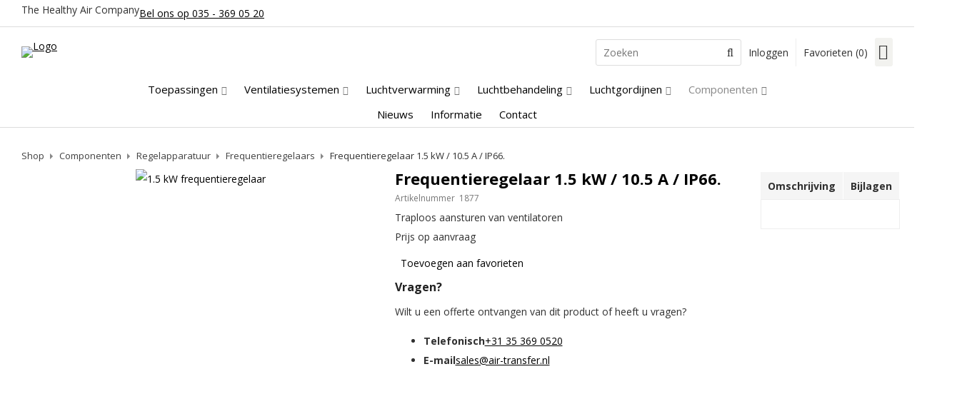

--- FILE ---
content_type: text/html; charset=UTF-8
request_url: https://www.air-transfer.nl/frequentieregelaar-1-5-kw-10-5-a-ip66/a3958
body_size: 16147
content:
<!DOCTYPE html>
<html xmlns="http://www.w3.org/1999/xhtml" dir="ltr" lang="nl" xml:lang="nl">

<head>
  <meta http-equiv="Content-Type" content="text/html; charset=UTF-8" />
  <meta http-equiv="X-UA-Compatible" content="IE=edge" />
  <!-- * * * * * * * * * * * * * * * * * * * * * *
  *  Website ontwikkeld door CM Specialist  *
  *      Telefoon:  035 - 7200 700          *
  *      Website:   www.cmspecialist.nl     *
  * * * * * * * * * * * * * * * * * * * * * * -->
  <title>Frequentieregelaar 1.5 kW / 10.5 A / IP66. | Air-Transfer BV</title><meta name="author" content="Air-Transfer BV" /><meta name="copyright" content="Air-Transfer BV" /><meta name="description" content="Bekijk de Frequentieregelaar 1.5 kW / 10.5 A / IP66. op onze website. Gevonden in Componenten > Regelapparatuur > Frequentieregelaars.. Snelle levering en goede service!" />
  <script src="https://www.air-transfer.nl/cm-js/cm_minify.js?v=732-33M04D"></script>
  <link rel="stylesheet" type="text/css" href="https://www.air-transfer.nl/skin/cm_minify.css?v=732-33M04D" media="all" /><link rel="shortcut icon" type="image/x-icon" href="https://www.air-transfer.nl/skin/favicon.ico" /><meta name="robots" content="index, follow"><link rel="canonical" href="https://www.air-transfer.nl/frequentieregelaar-1-5-kw-10-5-a-ip66/a3958" />
<link rel="alternate" hreflang="nl" href="https://www.air-transfer.nl/frequentieregelaar-1-5-kw-10-5-a-ip66/a3958" />
<script> window.NotifyTaal = {"alert":{"knop":"Ok","titel":"Let op"},"confirm":{"knop_links":"Ok","knop_rechts":"Annuleren"},"algemeen":{"confirm":{"titel":"Let op"}},"winkelmand_delen":{"confirm":{"titel":"Let op","subtekst":"Weet je het zeker?","knop_links":"Ok","knop_rechts":"Annuleren"}},"artikel_verwijderen":{"confirm":{"titel":"Let op","subtekst":"Verwijderen?","knop_links":"Ok","knop_rechts":"Annuleren"}},"verwijder_bestand":{"confirm":{"titel":"Let op","subtekst":"Verwijderen?","knop_links":"Ok","knop_rechts":"Annuleren"}},"mandje_legen":{"confirm":{"titel":"Let op","subtekst":"Mandje legen","knop_links":"Ok","knop_rechts":"Annuleren"}},"niet_op_voorraad":{"verwijderen_vraag":"Artikelen die niet leverbaar zijn verwijderen uit winkelmand?","opslaan_als_winkelmand":"De verwijderde artikelen opslaan in een nieuw winkelmandje?"},"profiel_adres":{"confirm":{"titel":"Let op","subtekst":"Adres verwijderen?","knop_links":"Ok","knop_rechts":"Annuleren"},"alert":{"titel":"Let op","subtekst":"Vul a.u.b. een geldige waarde in voor: "}},"artikel_toevoegen":{"alert":{"titel":"Let op","subtekst":"Maak a.u.b. een keuze!"}},"verlanglijst_email":{"confirm":{"titel":"Let op","subtekst":"Verwijder e-mail?","knop_links":"Ok","knop_rechts":"Annuleren"}},"contact_formulier":{"niet_ingesteld":"Er is geen afzender adres, vul deze in om emails te kunnen versturen"},"couponcode_verwijderen":{"confirm":{"titel":"Let op","subtekst":"Weet u het zeker?","knop_links":"Ok","knop_rechts":"Annuleren"}},"artikel_detail":{"tekst":{"doos_verkoop":"<div class=\"totaal\">Totaal {doosVerkoopArtikelAantal} {doosVerkoopArtikelAantalEenheid} <span class=\"uitgeschreven\">({doosVerkoopVerpakkingsEenheidAantal} {doosVerkoopVerpakkingsEenheid}<span class=\"artikeleenheidLos\"> + {doosVerkoopLosAantal} {doosVerkoopLosEenheid}<\/span>)<\/span><\/div>","doos_verkoopTotaal":"Totaal"}}};</script><!--[if lt IE 11]><script>document.createElement("nav");document.createElement("header");document.createElement("main");document.createElement("article");document.createElement("footer");</script><![endif]--><link rel="stylesheet" type="text/css" href="https://www.air-transfer.nl/skin/maatwerk.css?732-33M04D" media="all" /><script>dataLayer = [[]]; </script><!-- Google Tag Manager -->
<script>(function(w,d,s,l,i){w[l]=w[l]||[];w[l].push({'gtm.start':
new Date().getTime(),event:'gtm.js'});var f=d.getElementsByTagName(s)[0],
j=d.createElement(s),dl=l!='dataLayer'?'&l='+l:'';j.async=true;j.src=
'https://www.googletagmanager.com/gtm.js?id='+i+dl;f.parentNode.insertBefore(j,f);
})(window,document,'script','dataLayer','GTM-KFRCMC2');</script>
<!-- End Google Tag Manager --><meta property="og:image" content="https://www.air-transfer.nl/userdata/artikelen/frequentieregelaar-1-5-kw-10-5-a-ip66-5649-nl-G.jpg" /><meta property="og:url" content="https://www.air-transfer.nl/frequentieregelaar-1-5-kw-10-5-a-ip66/a3958" /><meta property="og:type" content="product" /><meta property="og:title" content="Frequentieregelaar 1.5 kW / 10.5 A / IP66." /><meta property="og:description" content="Bekijk de Frequentieregelaar 1.5 kW / 10.5 A / IP66. op onze website. Gevonden in Componenten > Regelapparatuur > Frequentieregelaars.. Snelle levering en goede service!" />
    <script>
      window.dataLayer = window.dataLayer || [];

      
      var logState = {
        'log_state' : 'Logged Out',
        'log_country' : 'us'
      }

      window.dataLayer.push({
        'event': 'log_state',
        logState
      });
    </script>
  
 
  <meta name="viewport" content="width=device-width, initial-scale=1, viewport-fit=cover" />
  <link rel="preconnect" href="https://fonts.gstatic.com">
  <link rel="preload" href="https://www.air-transfer.nl/skin_default/font-awesome-pro/webfonts/fa-regular-400.woff2" as="font" type="font/woff2" crossorigin>
  <link rel="preload" href="https://www.air-transfer.nl/skin_default/font-awesome-pro/webfonts/fa-solid-900.woff2" as="font" type="font/woff2" crossorigin>
</head>

<body>
  
  
  <input type="hidden" id="basisdir" name="basisdir" value="https://www.air-transfer.nl/" />
  
  <div id="pdfLayoutkeuze"></div>
  
  
  <header>
    <div class="extrabovenkantHolder"><div class="extrabovenkant"><div class="uspHolder">
<span class="usp">The Healthy Air Company</span>
</div><div class="slogan"><a class="telefoon" href="tel:+31353690520" target="_blank"><i class="fas fa-phone-alt"></i> Bel ons op 035 - 369 05 20</a></div></div></div>
    <div class="bovenkantHolder">
      <div class="bovenkant">
        
        <a href="https://www.air-transfer.nl" class="logo"><img src="https://www.air-transfer.nl/skin/images/logo.svg" alt="Logo" /></a>
        
        <div class="zoekenHolder">
<label id="NiksNiet"><input type="text"  value="" style="height:0px;width:0px;border:0px;" /></label>
<div class="zoeken">
  <div class="veld"><input data-lpignore="true" type="text" placeholder="Zoeken" value="" id="zoekWoordID" name="zoekWoordID" onfocus="speedSearch(event);" /></div>
  <div class="knop" style="cursor: pointer;" onclick="javascript:search();"><img src="https://www.air-transfer.nl/skin_default/images/zoeken.png" alt="Zoeken" loading="lazy" /></div>
  <div id="speedsearchResult"></div>
</div>
<div class="speedsearchResultBg"></div>
<script> 
  $('#zoekWoordID').keypress(function(event){
    var keycode = (event.keyCode ? event.keyCode : event.which);
    if(keycode == '13'){
      search();
    } 
  });

  
    var speedsearchDebounceFunc = debounce(speedSearch, 200);
    document.getElementById("zoekWoordID").addEventListener("keyup", speedsearchDebounceFunc);
  

  function search(){

    var zoekwoord = document.getElementById("zoekWoordID").value;
    if(zoekwoord == "") {
      return;
    }

    ajax.resetData();
    ajax.setVar("zoekWoord", zoekwoord);
    ajax.requestFile = "https://www.air-transfer.nl/wb_ajax_webwinkel_zoeken_opslaan.php";
    ajax.onCompletion = searchReady;
    ajax.runAJAX();
  }

  function searchReady() {
    if (ajax.responseStatus){
      eval(ajax.response);

      if($("#enkelArtikelGevonden").length) {
        window.location.href = $("#enkelArtikelGevonden").val();
        return;
      }

      if($("#enkelAlgemeenGevonden").length) {
        window.location.href = $("#enkelAlgemeenGevonden").val();
        return;
      }

      var zoekwoord = encodeURIComponent(document.getElementById("zoekWoordID").value);
       window.location.href = "https://www.air-transfer.nl/zoekresultaat?search="+zoekwoord;
    }
  }

  var currentRequest = null;

  function speedSearch(event) {
    if(event.keyCode != 27) {
      $("#zoekWoordID").after("<span class=\"speedsearchLoader\"><i class='far fa-spinner-third fa-spin'></i></span>");

      if(currentRequest != null) {
        currentRequest.abort();
      }

      currentRequest = $.post("https://www.air-transfer.nl/wb_ajax_webwinkel_zoeken.php", {
        zoekWoord: document.getElementById('zoekWoordID').value
      }, function(data){
        $("#speedsearchResult").html(data);
        $(".speedsearchLoader").remove();
        $(".zoeken").addClass("open");
        $(".speedsearchResultBg").addClass("open");
      });

      $(document).keyup(function(e) {
        if (e.keyCode == 27) {
          document.getElementById("speedsearchResult").innerHTML = '';  
          $(".speedsearchLoader").remove();  
          $(".speedsearchResultBg").removeClass("open");
        } 
      });
    
      $(".speedsearchResultBg").on("click", function(event){
        $(".speedsearchResultBg").removeClass("open");
        document.getElementById("speedsearchResult").innerHTML = '';
        $(".zoeken").removeClass("open");
      });
    }
  }

  

  function wisZoekwoord() {
    window.location = "https://www.air-transfer.nl/frequentieregelaar-1-5-kw-10-5-a-ip66/a3958";
  }
</script></div>
        <div class="shopitems">
      <ul class="account">
  <li class="inloggen">
    <div class="inloggenKnop"><span class="titel">Inloggen</span></div>
    <div class="inloggenBg"></div>
    <div class="houder">
      <div class="houder1">
        <div class="accountKop">Inloggen</div>
        <div class="email"><input type="email" id="userid55" name="username" value="" placeholder="E-mailadres" /></div>
        <div class="wachtwoord"><input type="password" id="wachtwoord55" name="password" value="" placeholder="Wachtwoord" autocomplete="current-password" /></div>
        
        <div class="inlogKnop">
          <a onclick="javascript:chkLI55();" id="buttonLoginAccount" class="button pill inlogKnop2">Inloggen</a>
          <div class="wachtwoordKwijt"><a href="javascript:wwk55();">Wachtwoord vergeten?</a></div>
        </div>
        
        <div class="cookie"><label><input type="checkbox" value="1" name="coekieSet" id="coekieSet" />Ingelogd blijven</label></div>
      </div>
      <div class="houder2">
                      <div class="registreer">Nog geen klant? <a href="https://www.air-transfer.nl/account-aanmaken">Maak een account aan</a></div>
                    </div>
    </div>
  </li>
  <li class="seperator"></li>
                            <li class="favorieten leeg"><a class="favorietenKnop" href="https://www.air-transfer.nl/favorieten"><span class="titel">Favorieten </span><span class="haakje haakjeL">(</span><span class="favAantal favorietenAantal">0</span><span class="haakje haakjeR">)</span></a></li>
  
</ul>
      
      <script> 
        $("#userid55").keypress(function(event){
          var keycode = (event.keyCode ? event.keyCode : event.which);
          if(keycode == "13"){
            document.getElementById("wachtwoord55").focus();
          }
        });

        $("#wachtwoord55").keypress(function(event){
          var keycode = (event.keyCode ? event.keyCode : event.which);
          if(keycode == "13"){
            chkLI55();
          }
        });

        $(".inloggenKnop").click(function() {
          $(".verlanglijst").removeClass("openGeklapt");
          $(".winkelwagenHouder").removeClass("openGeklapt");
          $(".inloggen").toggleClass("openGeklapt");
          $(".account .houder .email input[name=username]").focus();
          $(".inloggenBg").toggleClass("open");
        });

        $(".inloggenBg").on("click", function(event){
          $(".inloggenBg").removeClass("open");
          $(".inloggen").removeClass("openGeklapt");
        });

        $(".verlanglijstKnop").click(function() {
          $(".inloggen").removeClass("openGeklapt");
          $(".winkelwagenHouder").removeClass("openGeklapt");
          $(".verlanglijst").toggleClass( "openGeklapt" );
          $(".verlanglijstBg").toggleClass("open");
        });
      </script>
      
      <script>
        function chkLI55() {
          $("#buttonLoginAccount").css("pointer-events", "none");
          ajax.resetData();
          ajax.setVar("id1", document.getElementById("userid55").value);
          ajax.setVar("id2", document.getElementById("wachtwoord55").value);
          if(document.getElementById("coekieSet") != null && document.getElementById("coekieSet").checked==true) {
            ajax.setVar("id5", "1");
          } else {
            ajax.setVar("id5", "0");
          }
          ajax.setVar("id4", "55");
          ajax.setVar("vastePaginaID", "0");
          ajax.requestFile = "https://www.air-transfer.nl/wb_ajax_checklogin.php";
          ajax.onCompletion = loginReady;
          ajax.runAJAX(); 
        }
        
        function wwk55(){
          ajax.resetData();
          ajax.setVar("id10", document.getElementById("userid55").value);
          ajax.setVar("veldID", "55");
          ajax.requestFile = "https://www.air-transfer.nl/wb_ajax_wachtwoord_vergeten.php";
          ajax.onCompletion = loginReady;
          ajax.runAJAX();
        }

        function loginReady() {
          if (ajax.responseStatus){
            eval(ajax.response);
          }
        }

        $(document).keyup(function(e) {
          if (e.keyCode == 27) { 
            $(".inloggen").removeClass("openGeklapt");
            $(".inloggenBg").removeClass("open");
          }
        });
      </script>
    
    
  <div class="winkelwagenHouderBg"></div>
  <div class="winkelwagenHouder" id="winkelwagenHouder">
    <div class="winkelknop">
      <div class="icoon slidingProductTarget">
        <div id="winkelmandjeAantal" class="aantal"></div>
      </div>
      <div class="titel">Winkelmandje</div>
      <div class="bedrag" id="bedrag"></div>
    </div>
    <div class="winkelwagen">
      <div id="winkelmandje"></div>
    </div>
  </div>
  
  <script>
    
    function mandjeBewarenKnop() {
      $.post("https://www.air-transfer.nl/wb_ajax_webwinkel_mandje_bewaren_popup.php", function(data){
        $(document.body).append(data);
      });
    }
  
    function artikelAanpassen(artikelAantal, artikelID, orderRegelID) {
			$.post("https://www.air-transfer.nl/wb_ajax_webwinkel_kassa_orderregel_aantal_aanpassen.php", {
				artikelAantal: artikelAantal,
				artikelID: artikelID,
				orderRegelID: orderRegelID,
			}, function(data){
				$("body").append(data);
			});
		}

    function artikelAanpassenDoos(artikelAantal, artikelID, orderRegelID, sellBy) {

			$.post("https://www.air-transfer.nl/wb_ajax_webwinkel_kassa_orderregel_aantal_aanpassen.php", {
				artikelAantal: artikelAantal,
        sellBy: sellBy,
				artikelID: artikelID,
				orderRegelID: orderRegelID
			}, function(data){
				$("body").append(data);
			});

		}

    function toonMandje() {
      ajax3.resetData();
  ajax3.setVar("vastePaginaID", "0");
  ajax3.requestFile = "https://www.air-transfer.nl/wb_ajax_webwinkel_mandje_compact.php";
  ajax3.onCompletion = function() {
      if (ajax3.responseStatus) {
        eval(ajax3.response);
      }
  }
  ajax3.runAJAX();
    }
  
    $(".winkelknop").click(function() {
      if ($(".verlanglijst").length){
        $(".verlanglijst").removeClass("openGeklapt");
      }
      if ($(".inloggen").length){
        $(".inloggen").removeClass("openGeklapt");
      }
      if ($(".mijnAccount").length){
        $(".mijnAccount").removeClass("openGeklapt");
      }
      $(".winkelwagenHouder").toggleClass("openGeklapt");
      $(".winkelwagenHouderBg").toggleClass("open");

      

      $.post("https://www.air-transfer.nl/wb_ajax_datalayer_viewcart.php").done(function(data) {
        data = JSON.parse(data);

        if(data.coupon != "") {
          var ecommerceCart = {
            "value": data.value,
            "currency": "EUR",
            "coupon": data.coupon,
            "items": JSON.parse(data.items),
            "order_discount": data.order_discount
          };
        } else {
          var ecommerceCart = {
            "value": data.value,
            "currency": "EUR",
            "items": JSON.parse(data.items),
            "order_discount": data.order_discount
          };
        }

        window.dataLayer = window.dataLayer || [];
        window.dataLayer.push({
          "event": "view_cart",
          "ecommerce": ecommerceCart
        });
      });
    
    });

    $(".winkelwagenHouderBg").on("click", function(event){
      $(".winkelwagenHouderBg").removeClass("open");
      $(".winkelwagenHouder").removeClass("openGeklapt");
    });

    $(document).keyup(function(e) {
      if (e.keyCode == 27) { 
        $(".winkelwagenHouder").removeClass("openGeklapt");
        $(".winkelwagenHouderBg").removeClass("open");
      }
    });

    toonMandje();
  </script></div>
        <div class="resMenubalk">
  <div class="resMenubalkinhoud">
    <a id="menuopenen" class="resMenucategorieknop"><i class="far fa-bars"></i></a>    
    
		
    <a href="https://www.air-transfer.nl/winkelmand" class="resMenuwinkelmandje resSlidingProductTarget" aria-label="Mijn winkelmandje">
      <i class="far fa-shopping-cart"></i>
      <div id="reswinkelMandjeAantal">0</div>
    </a>
  </div>
  <div class="resMenuHolder"> 
  	<div class="resMenuinhoud">
  		
      <div class="resMenublok een"> 
  			<div class="resMenubloktitel">Mijn account</div>
  			<div class="resMenublokinhoud">
  				<ul>
  					<li class="resMenuItem inloggen"><a href="https://www.air-transfer.nl/mijnaccount/inloggen">Inloggen</a></li>
						
            
            
            <li class="resMenuItem favorieten"><a href="https://www.air-transfer.nl/favorieten">Mijn favorieten <span class="favorietenAantal">0</span></a></li>
  					
  					
            
            
            
            
						
  				</ul>
  			</div>
  		</div>
  		
  		<div class="resMenublok twee "> 
  			<div class="resMenubloktitel">Categorieën</div>
  			<div class="resMenublokinhoud">
  				<ul>
  					<li class="resMenuItem  "><a href="https://www.air-transfer.nl/toepassingen">Toepassingen</a><div class="openklapper laag1"></div>
<ul class="resMenuItemHolder laag1"><li class="resMenuItem  "><a href="https://www.air-transfer.nl/toepassingen/horeca-luchtbehandeling">Horeca luchtbehandeling</a><div class="openklapper laag2"></div>
<ul class="resMenuItemHolder laag2"><li class="resMenuItem  "><a href="https://www.air-transfer.nl/toepassingen/horeca-luchtbehandeling/horeca-luchtgordijnen">Horeca luchtgordijnen</a></li>
<li class="resMenuItem  "><a href="https://www.air-transfer.nl/toepassingen/horeca-luchtbehandeling/horeca-keuken-buitenlucht-toevoer-kasten">Horeca keuken buitenlucht toevoer kasten</a></li>
<li class="resMenuItem  "><a href="https://www.air-transfer.nl/toepassingen/horeca-luchtbehandeling/horeca-ventilatiesystemen">Horeca ventilatiesystemen</a></li>
<li class="resMenuItem  "><a href="https://www.air-transfer.nl/toepassingen/horeca-luchtbehandeling/horeca-vetvang-filterkasten">Horeca vetvang filterkasten</a></li>
<li class="resMenuItem  "><a href="https://www.air-transfer.nl/toepassingen/horeca-luchtbehandeling/horeca-wtw">Horeca WTW</a></li>
<li class="resMenuItem  "><a href="https://www.air-transfer.nl/toepassingen/horeca-luchtbehandeling/afzuiging-horeca-grootkeuken">Afzuiging horeca grootkeuken</a></li>
<li class="resMenuItem  "><a href="https://www.air-transfer.nl/toepassingen/horeca-luchtbehandeling/horeca-luchtreiniging">Horeca luchtreiniging</a></li>
<li class="resMenuItem  "><a href="https://www.air-transfer.nl/toepassingen/horeca-luchtbehandeling/horeca-keukenafvoer-ontgeuring">Horeca keukenafvoer ontgeuring</a></li>
<li class="resMenuItem  "><a href="https://www.air-transfer.nl/toepassingen/horeca-luchtbehandeling/horeca-luchtfilters">Horeca Luchtfilters</a></li>
<li class="resMenuItem  "><a href="https://www.air-transfer.nl/toepassingen/horeca-luchtbehandeling/luchtkwaliteit-meter">Luchtkwaliteit meter</a></li>
</ul></li>
<li class="resMenuItem  "><a href="https://www.air-transfer.nl/toepassingen/retrofit-vervanging">Retrofit &amp; vervanging</a><div class="openklapper laag2"></div>
<ul class="resMenuItemHolder laag2"><li class="resMenuItem  "><a href="https://www.air-transfer.nl/toepassingen/retrofit-vervanging/luchtreiniging">Luchtreiniging</a></li>
<li class="resMenuItem  "><a href="https://www.air-transfer.nl/toepassingen/retrofit-vervanging/luchtfilters">Luchtfilters</a></li>
<li class="resMenuItem  "><a href="https://www.air-transfer.nl/toepassingen/retrofit-vervanging/onderdelen">Onderdelen</a></li>
<li class="resMenuItem  "><a href="https://www.air-transfer.nl/toepassingen/retrofit-vervanging/luchtkwaliteit-meter">Luchtkwaliteit meter</a></li>
</ul></li>
<li class="resMenuItem  "><a href="https://www.air-transfer.nl/toepassingen/binnenklimaat-scholen">Binnenklimaat scholen</a><div class="openklapper laag2"></div>
<ul class="resMenuItemHolder laag2"><li class="resMenuItem  "><a href="https://www.air-transfer.nl/toepassingen/binnenklimaat-scholen/decentrale-ventilatiesystemen">Decentrale ventilatiesystemen</a></li>
<li class="resMenuItem  "><a href="https://www.air-transfer.nl/toepassingen/binnenklimaat-scholen/ventilatiesystemen-plafond-inbouw">Ventilatiesystemen plafond inbouw</a></li>
<li class="resMenuItem  "><a href="https://www.air-transfer.nl/toepassingen/binnenklimaat-scholen/luchtreiniging-inbouw">Luchtreiniging inbouw</a></li>
</ul></li>
<li class="resMenuItem  "><a href="https://www.air-transfer.nl/toepassingen/binnenklimaat-sportscholen">Binnenklimaat sportscholen</a><div class="openklapper laag2"></div>
<ul class="resMenuItemHolder laag2"><li class="resMenuItem  "><a href="https://www.air-transfer.nl/toepassingen/binnenklimaat-sportscholen/decentrale-ventilatiesystemen">Decentrale ventilatiesystemen</a></li>
<li class="resMenuItem  "><a href="https://www.air-transfer.nl/toepassingen/binnenklimaat-sportscholen/ventilatiesystemen-plafond-inbouw">Ventilatiesystemen plafond inbouw</a></li>
<li class="resMenuItem  "><a href="https://www.air-transfer.nl/toepassingen/binnenklimaat-sportscholen/luchtreiniging">Luchtreiniging</a></li>
</ul></li>
<li class="resMenuItem  "><a href="https://www.air-transfer.nl/toepassingen/binnenklimaat-kantoren">Binnenklimaat kantoren</a><div class="openklapper laag2"></div>
<ul class="resMenuItemHolder laag2"><li class="resMenuItem  "><a href="https://www.air-transfer.nl/toepassingen/binnenklimaat-kantoren/hr-wtw-ventilatie">HR-WTW ventilatie</a></li>
<li class="resMenuItem  "><a href="https://www.air-transfer.nl/toepassingen/binnenklimaat-kantoren/decentrale-ventilatiesystemen">Decentrale ventilatiesystemen</a></li>
<li class="resMenuItem  "><a href="https://www.air-transfer.nl/toepassingen/binnenklimaat-kantoren/ventilatiesystemen-plafond-inbouw">Ventilatiesystemen plafond inbouw</a></li>
<li class="resMenuItem  "><a href="https://www.air-transfer.nl/toepassingen/binnenklimaat-kantoren/luchtreiniging">Luchtreiniging</a></li>
</ul></li>
<li class="resMenuItem  "><a href="https://www.air-transfer.nl/toepassingen/industrie">Industrie</a><div class="openklapper laag2"></div>
<ul class="resMenuItemHolder laag2"><li class="resMenuItem  "><a href="https://www.air-transfer.nl/toepassingen/industrie/ventilatoren">Ventilatoren</a></li>
<li class="resMenuItem  "><a href="https://www.air-transfer.nl/toepassingen/industrie/warmtewisselaars">Warmtewisselaars</a></li>
<li class="resMenuItem  "><a href="https://www.air-transfer.nl/toepassingen/industrie/luchtbehandeling">Luchtbehandeling</a></li>
<li class="resMenuItem  "><a href="https://www.air-transfer.nl/toepassingen/industrie/industriele-luchtgordijnen">Industriële luchtgordijnen</a></li>
<li class="resMenuItem  "><a href="https://www.air-transfer.nl/toepassingen/industrie/luchtreiniging">Luchtreiniging</a></li>
<li class="resMenuItem  "><a href="https://www.air-transfer.nl/toepassingen/industrie/onderdelen">Onderdelen</a></li>
</ul></li>
<li class="resMenuItem  "><a href="https://www.air-transfer.nl/toepassingen/binnenklimaat-bedrijfsunits">Binnenklimaat bedrijfsunits</a><div class="openklapper laag2"></div>
<ul class="resMenuItemHolder laag2"><li class="resMenuItem  "><a href="https://www.air-transfer.nl/toepassingen/binnenklimaat-bedrijfsunits/luchtgordijnen">Luchtgordijnen</a></li>
<li class="resMenuItem  "><a href="https://www.air-transfer.nl/toepassingen/binnenklimaat-bedrijfsunits/luchtverwarming">Luchtverwarming</a></li>
<li class="resMenuItem  "><a href="https://www.air-transfer.nl/toepassingen/binnenklimaat-bedrijfsunits/ventilatiesystemen">Ventilatiesystemen</a></li>
<li class="resMenuItem  "><a href="https://www.air-transfer.nl/toepassingen/binnenklimaat-bedrijfsunits/stratificatie-units">Stratificatie units</a></li>
<li class="resMenuItem  "><a href="https://www.air-transfer.nl/toepassingen/binnenklimaat-bedrijfsunits/luchtreiniging">Luchtreiniging</a></li>
</ul></li>
<li class="resMenuItem  "><a href="https://www.air-transfer.nl/toepassingen/binnenklimaat-hotels">Binnenklimaat hotels</a><div class="openklapper laag2"></div>
<ul class="resMenuItemHolder laag2"><li class="resMenuItem  "><a href="https://www.air-transfer.nl/toepassingen/binnenklimaat-hotels/horeca-luchtgordijnen">Horeca luchtgordijnen</a></li>
<li class="resMenuItem  "><a href="https://www.air-transfer.nl/toepassingen/binnenklimaat-hotels/horeca-keuken-buitenlucht-toevoer-kasten">Horeca keuken buitenlucht toevoer kasten</a></li>
<li class="resMenuItem  "><a href="https://www.air-transfer.nl/toepassingen/binnenklimaat-hotels/horeca-ventilatie-systemen">Horeca ventilatie systemen</a></li>
<li class="resMenuItem  "><a href="https://www.air-transfer.nl/toepassingen/binnenklimaat-hotels/horeca-vetvang-filterkasten">Horeca vetvang filterkasten</a></li>
<li class="resMenuItem  "><a href="https://www.air-transfer.nl/toepassingen/binnenklimaat-hotels/horeca-keukenafvoer-ontgeuring">Horeca keukenafvoer ontgeuring</a></li>
<li class="resMenuItem  "><a href="https://www.air-transfer.nl/toepassingen/binnenklimaat-hotels/horeca-luchtreiniging">Horeca luchtreiniging</a></li>
<li class="resMenuItem  "><a href="https://www.air-transfer.nl/toepassingen/binnenklimaat-hotels/horeca-luchtfilters">Horeca Luchtfilters</a></li>
</ul></li>
<li class="resMenuItem  "><a href="https://www.air-transfer.nl/toepassingen/parkeergarage-ventilatoren">Parkeergarage ventilatoren</a><div class="openklapper laag2"></div>
<ul class="resMenuItemHolder laag2"></ul></li>
<li class="resMenuItem  "><a href="https://www.air-transfer.nl/toepassingen/ventilatie-zwembaden">Ventilatie zwembaden</a></li>
<li class="resMenuItem  "><a href="https://www.air-transfer.nl/toepassingen/gewas-droging">Gewas droging</a></li>
<li class="resMenuItem  "><a href="https://www.air-transfer.nl/toepassingen/luchtzuivering-industrieel">Luchtzuivering Industrieel</a></li>
</ul></li>
<li class="resMenuItem  "><a href="https://www.air-transfer.nl/ventilatiesystemen">Ventilatiesystemen</a><div class="openklapper laag1"></div>
<ul class="resMenuItemHolder laag1"><li class="resMenuItem  "><a href="https://www.air-transfer.nl/ventilatiesystemen/decentrale-ventilatiesystemen">Decentrale ventilatiesystemen</a></li>
<li class="resMenuItem  "><a href="https://www.air-transfer.nl/ventilatiesystemen/hr-combi-wtw">HR Combi WTW</a></li>
<li class="resMenuItem  "><a href="https://www.air-transfer.nl/ventilatiesystemen/luchtsystemen-horeca-grootkeukens">Luchtsystemen horeca grootkeukens</a></li>
<li class="resMenuItem  "><a href="https://www.air-transfer.nl/ventilatiesystemen/ventilatie-units-tegenstroom">Ventilatie units tegenstroom</a></li>
<li class="resMenuItem  "><a href="https://www.air-transfer.nl/ventilatiesystemen/ventilatie-units-met-rotorwiel">Ventilatie units met rotorwiel</a></li>
<li class="resMenuItem  "><a href="https://www.air-transfer.nl/ventilatiesystemen/compacte-hr-wtw-units">Compacte HR WTW units</a></li>
<li class="resMenuItem  "><a href="https://www.air-transfer.nl/ventilatiesystemen/ventilatie-units-plafond-model">Ventilatie units plafond model</a></li>
<li class="resMenuItem  "><a href="https://www.air-transfer.nl/ventilatiesystemen/ventilatie-units-licht-gewicht">Ventilatie units licht gewicht</a></li>
<li class="resMenuItem  "><a href="https://www.air-transfer.nl/ventilatiesystemen/boxventilatoren">Boxventilatoren</a></li>
<li class="resMenuItem  "><a href="https://www.air-transfer.nl/ventilatiesystemen/parkeergarage-ventilatoren">Parkeergarage ventilatoren</a></li>
<li class="resMenuItem  "><a href="https://www.air-transfer.nl/ventilatiesystemen/ventilatie-units-880mm-breed">Ventilatie units - 880mm breed</a></li>
<li class="resMenuItem  "><a href="https://www.air-transfer.nl/ventilatiesystemen/luchtbehandeling-voor-zwembaden">Luchtbehandeling voor zwembaden</a></li>
</ul></li>
<li class="resMenuItem  "><a href="https://www.air-transfer.nl/luchtverwarming">Luchtverwarming</a><div class="openklapper laag1"></div>
<ul class="resMenuItemHolder laag1"><li class="resMenuItem  "><a href="https://www.air-transfer.nl/luchtverwarming/ruimte-verwarming">Ruimte verwarming</a></li>
<li class="resMenuItem  "><a href="https://www.air-transfer.nl/luchtverwarming/stratificatie-units">Stratificatie units</a></li>
<li class="resMenuItem  "><a href="https://www.air-transfer.nl/luchtverwarming/appendages-verwarmers-stratificatie">Appendages verwarmers &amp; stratificatie</a></li>
<li class="resMenuItem  "><a href="https://www.air-transfer.nl/luchtverwarming/luchtgordijnen">Luchtgordijnen</a></li>
</ul></li>
<li class="resMenuItem  "><a href="https://www.air-transfer.nl/luchtbehandeling">Luchtbehandeling</a><div class="openklapper laag1"></div>
<ul class="resMenuItemHolder laag1"><li class="resMenuItem  "><a href="https://www.air-transfer.nl/luchtbehandeling/modulaire-lbk-tot-100-000m3-h">Modulaire LBK tot 100.000m3/h</a></li>
<li class="resMenuItem  "><a href="https://www.air-transfer.nl/luchtbehandeling/modulaire-plafond-units">Modulaire plafond units</a></li>
<li class="resMenuItem  "><a href="https://www.air-transfer.nl/luchtbehandeling/buitenlucht-toevoerkasten">Buitenlucht toevoerkasten</a></li>
<li class="resMenuItem  "><a href="https://www.air-transfer.nl/luchtbehandeling/boxventilatoren">Boxventilatoren</a></li>
<li class="resMenuItem  "><a href="https://www.air-transfer.nl/luchtbehandeling/luchtreiniging">Luchtreiniging</a></li>
</ul></li>
<li class="resMenuItem  "><a href="https://www.air-transfer.nl/luchtgordijnen">Luchtgordijnen</a><div class="openklapper laag1"></div>
<ul class="resMenuItemHolder laag1"><li class="resMenuItem  "><a href="https://www.air-transfer.nl/luchtgordijnen/cv-water-luchtgordijnen">CV-water luchtgordijnen</a></li>
<li class="resMenuItem  "><a href="https://www.air-transfer.nl/luchtgordijnen/l-lucht-luchtgordijnen">L-lucht luchtgordijnen</a></li>
<li class="resMenuItem  "><a href="https://www.air-transfer.nl/luchtgordijnen/e-elektrische-luchtgordijnen">E-elektrische luchtgordijnen</a></li>
<li class="resMenuItem  "><a href="https://www.air-transfer.nl/luchtgordijnen/industriele-luchtgordijnen">Industriële luchtgordijnen</a></li>
<li class="resMenuItem  "><a href="https://www.air-transfer.nl/luchtgordijnen/appendages-luchtgordijnen">Appendages luchtgordijnen</a></li>
</ul></li>
<li class="resMenuItem  active "><a href="https://www.air-transfer.nl/componenten">Componenten</a><div class="openklapper laag1"></div>
<ul class="resMenuItemHolder laag1"><li class="resMenuItem  "><a href="https://www.air-transfer.nl/componenten/retrofit">Retrofit</a></li>
<li class="resMenuItem  "><a href="https://www.air-transfer.nl/componenten/luchtfilters">Luchtfilters</a><div class="openklapper laag2"></div>
<ul class="resMenuItemHolder laag2"><li class="resMenuItem  "><a href="https://www.air-transfer.nl/componenten/luchtfilters/zakkenfilter">Zakkenfilter</a></li>
<li class="resMenuItem  "><a href="https://www.air-transfer.nl/componenten/luchtfilters/actief-koolfilter">Actief koolfilter</a></li>
<li class="resMenuItem  "><a href="https://www.air-transfer.nl/componenten/luchtfilters/ahu-hsu-luchtfilter">AHU / HSU luchtfilter</a></li>
<li class="resMenuItem  "><a href="https://www.air-transfer.nl/componenten/luchtfilters/draadframe-luchtfilters">Draadframe luchtfilters</a></li>
<li class="resMenuItem  "><a href="https://www.air-transfer.nl/componenten/luchtfilters/compact-z-line-luchtfilters">Compact &amp; Z-line luchtfilters</a></li>
<li class="resMenuItem  "><a href="https://www.air-transfer.nl/componenten/luchtfilters/vetvang-luchtfilters">Vetvang luchtfilters</a></li>
</ul></li>
<li class="resMenuItem  "><a href="https://www.air-transfer.nl/componenten/warmtewisselaars">Warmtewisselaars</a><div class="openklapper laag2"></div>
<ul class="resMenuItemHolder laag2"><li class="resMenuItem  "><a href="https://www.air-transfer.nl/componenten/warmtewisselaars/lucht-lucht-wtw">Lucht - lucht (WTW)</a></li>
<li class="resMenuItem  "><a href="https://www.air-transfer.nl/componenten/warmtewisselaars/lucht-water">Lucht - water</a></li>
<li class="resMenuItem  "><a href="https://www.air-transfer.nl/componenten/warmtewisselaars/water-lucht">Water - lucht</a></li>
<li class="resMenuItem  "><a href="https://www.air-transfer.nl/componenten/warmtewisselaars/dx-directe-expansie-lucht">Dx directe expansie - lucht</a></li>
<li class="resMenuItem  "><a href="https://www.air-transfer.nl/componenten/warmtewisselaars/co2-lucht">CO2 - lucht</a></li>
<li class="resMenuItem  "><a href="https://www.air-transfer.nl/componenten/warmtewisselaars/coating">Coating</a></li>
<li class="resMenuItem  "><a href="https://www.air-transfer.nl/componenten/warmtewisselaars/inmeten-op-lokatie">Inmeten op lokatie</a></li>
</ul></li>
<li class="resMenuItem  "><a href="https://www.air-transfer.nl/componenten/druppelafscheider-druppelvanger">Druppelafscheider / druppelvanger</a><div class="openklapper laag2"></div>
<ul class="resMenuItemHolder laag2"><li class="resMenuItem  "><a href="https://www.air-transfer.nl/componenten/druppelafscheider-druppelvanger/standaard-druppelafscheider-druppelvanger">Standaard druppelafscheider / druppelvanger</a></li>
<li class="resMenuItem  "><a href="https://www.air-transfer.nl/componenten/druppelafscheider-druppelvanger/atex-druppelafscheider-druppelvanger">Atex druppelafscheider / druppelvanger</a></li>
</ul></li>
<li class="resMenuItem  "><a href="https://www.air-transfer.nl/componenten/luchtreiniging">Luchtreiniging</a></li>
<li class="resMenuItem  "><a href="https://www.air-transfer.nl/componenten/ventilatoren">Ventilatoren</a><div class="openklapper laag2"></div>
<ul class="resMenuItemHolder laag2"><li class="resMenuItem  "><a href="https://www.air-transfer.nl/componenten/ventilatoren/centrifugaal-direct-gedreven">Centrifugaal direct gedreven</a></li>
<li class="resMenuItem  "><a href="https://www.air-transfer.nl/componenten/ventilatoren/centrifugaal-indirect-gedreven">Centrifugaal indirect gedreven</a></li>
<li class="resMenuItem  "><a href="https://www.air-transfer.nl/componenten/ventilatoren/plug-fans">Plug fans</a></li>
<li class="resMenuItem  "><a href="https://www.air-transfer.nl/componenten/ventilatoren/axiaal">Axiaal</a></li>
<li class="resMenuItem  "><a href="https://www.air-transfer.nl/componenten/ventilatoren/maatwerk">Maatwerk</a></li>
</ul></li>
<li class="resMenuItem  active "><a href="https://www.air-transfer.nl/componenten/regelapparatuur">Regelapparatuur</a><div class="openklapper laag2"></div>
<ul class="resMenuItemHolder laag2"><li class="resMenuItem  "><a href="https://www.air-transfer.nl/componenten/regelapparatuur/regelaars-thermostaten">Regelaars, thermostaten</a></li>
<li class="resMenuItem  active "><a href="https://www.air-transfer.nl/componenten/regelapparatuur/frequentieregelaars">Frequentieregelaars</a></li>
<li class="resMenuItem  "><a href="https://www.air-transfer.nl/componenten/regelapparatuur/logic-200-4-controller">Logic-200/4 controller</a></li>
<li class="resMenuItem  "><a href="https://www.air-transfer.nl/componenten/regelapparatuur/dip-switch-box">Dip switch box</a></li>
<li class="resMenuItem  "><a href="https://www.air-transfer.nl/componenten/regelapparatuur/sensoren">Sensoren</a></li>
</ul></li>
<li class="resMenuItem  "><a href="https://www.air-transfer.nl/componenten/hydronisch">Hydronisch</a><div class="openklapper laag2"></div>
<ul class="resMenuItemHolder laag2"><li class="resMenuItem  "><a href="https://www.air-transfer.nl/componenten/hydronisch/leidingen">Leidingen</a></li>
<li class="resMenuItem  "><a href="https://www.air-transfer.nl/componenten/hydronisch/kleppen">Kleppen</a></li>
</ul></li>
<li class="resMenuItem  "><a href="https://www.air-transfer.nl/componenten/elektromotoren">Elektromotoren</a><div class="openklapper laag2"></div>
<ul class="resMenuItemHolder laag2"><li class="resMenuItem  "><a href="https://www.air-transfer.nl/componenten/elektromotoren/ie3-2-polig-3000-tpm">IE3 2 polig 3000 tpm</a></li>
<li class="resMenuItem  "><a href="https://www.air-transfer.nl/componenten/elektromotoren/ie3-2-polig-3000-tpm-atex">IE3 2 polig 3000 tpm ATEX</a></li>
<li class="resMenuItem  "><a href="https://www.air-transfer.nl/componenten/elektromotoren/ie3-4-polig-1500-tpm">IE3 4 polig 1500 tpm</a></li>
<li class="resMenuItem  "><a href="https://www.air-transfer.nl/componenten/elektromotoren/ie3-4-polig-1500-tpm-atex">IE3 4 polig 1500 tpm ATEX</a></li>
<li class="resMenuItem  "><a href="https://www.air-transfer.nl/componenten/elektromotoren/ie3-6-polig-1000-tpm">IE3 6 polig 1000 tpm</a></li>
<li class="resMenuItem  "><a href="https://www.air-transfer.nl/componenten/elektromotoren/ie3-6-polig-1000-tpm-atex">IE3 6 polig 1000 tpm ATEX</a></li>
<li class="resMenuItem  "><a href="https://www.air-transfer.nl/componenten/elektromotoren/ie3-8-polig-750-tpm">IE3 8 polig 750 tpm</a></li>
<li class="resMenuItem  "><a href="https://www.air-transfer.nl/componenten/elektromotoren/ie3-8-polig-750-tpm-atex">IE3 8 polig 750 tpm ATEX</a></li>
</ul></li>
<li class="resMenuItem  "><a href="https://www.air-transfer.nl/componenten/transmissie-componenten">Transmissie componenten</a><div class="openklapper laag2"></div>
<ul class="resMenuItemHolder laag2"><li class="resMenuItem  "><a href="https://www.air-transfer.nl/componenten/transmissie-componenten/klembus-pulleys">Klembus pulleys</a></li>
<li class="resMenuItem  "><a href="https://www.air-transfer.nl/componenten/transmissie-componenten/v-snaren">V-snaren</a></li>
<li class="resMenuItem  "><a href="https://www.air-transfer.nl/componenten/transmissie-componenten/motor-spanplaten">Motor spanplaten</a></li>
<li class="resMenuItem  "><a href="https://www.air-transfer.nl/componenten/transmissie-componenten/motor-spanrails">Motor spanrails</a></li>
<li class="resMenuItem  "><a href="https://www.air-transfer.nl/componenten/transmissie-componenten/lagers">Lagers</a></li>
<li class="resMenuItem  "><a href="https://www.air-transfer.nl/componenten/transmissie-componenten/trillingsdempers">Trillingsdempers</a></li>
</ul></li>
<li class="resMenuItem  "><a href="https://www.air-transfer.nl/componenten/luchtroosters">Luchtroosters</a></li>
<li class="resMenuItem  "><a href="https://www.air-transfer.nl/componenten/luchtkleppen">Luchtkleppen</a><div class="openklapper laag2"></div>
<ul class="resMenuItemHolder laag2"><li class="resMenuItem  "><a href="https://www.air-transfer.nl/componenten/luchtkleppen/luchtdichtheidklasse-2">Luchtdichtheidklasse 2</a></li>
<li class="resMenuItem  "><a href="https://www.air-transfer.nl/componenten/luchtkleppen/vastzet-inrichting">Vastzet-inrichting</a></li>
<li class="resMenuItem  "><a href="https://www.air-transfer.nl/componenten/luchtkleppen/overdruk-kleppen">Overdruk kleppen</a></li>
<li class="resMenuItem  "><a href="https://www.air-transfer.nl/componenten/luchtkleppen/maatwerk">Maatwerk</a></li>
</ul></li>
<li class="resMenuItem  "><a href="https://www.air-transfer.nl/componenten/servomotoren">Servomotoren</a></li>
<li class="resMenuItem  "><a href="https://www.air-transfer.nl/componenten/flexibele-manchetten">Flexibele manchetten</a></li>
<li class="resMenuItem  "><a href="https://www.air-transfer.nl/componenten/geluiddempers">Geluiddempers</a></li>
<li class="resMenuItem  "><a href="https://www.air-transfer.nl/componenten/sifon">Sifon</a></li>
</ul></li>

  				</ul>
  			</div>
  		</div>
  		
      <div class="resMenublok drie">
  			<div class="resMenubloktitel">Pagina's</div>
  			<div class="resMenublokinhoud">
  				<ul><li class="resMenuItem  "><a href="https://www.air-transfer.nl" >Home</a></li>
<li class="resMenuItem  "><a href="https://www.air-transfer.nl/nieuws" >Nieuws</a></li>
<li class="resMenuItem  "><a href="https://www.air-transfer.nl/informatie" >Informatie</a><div class="openklapper laag1"></div>
<ul class="resMenuItemHolder laag1"><li class="resMenuItem  "><a href="https://www.air-transfer.nl/informatie/onze-werkwijze" >Onze werkwijze</a></li>
<li class="resMenuItem  "><a href="https://www.air-transfer.nl/informatie/documentatie" >Documentatie</a></li>
<li class="resMenuItem  "><a href="https://www.air-transfer.nl/informatie/faq" >FAQ</a></li>
<li class="resMenuItem  "><a href="https://www.air-transfer.nl/informatie/over-ons" >Over ons</a><div class="openklapper laag2"></div>
<ul class="resMenuItemHolder laag2"><li class="resMenuItem  "><a href="https://www.air-transfer.nl/informatie/over-ons/kwaliteit" >Kwaliteit</a></li>
<li class="resMenuItem  "><a href="https://www.air-transfer.nl/informatie/over-ons/kennis-en-onderdelen-van-thermo-air-wtw-producten-voor-2021" >Kennis en onderdelen van Thermo Air WTW producten voor 2021</a></li>
</ul></li>
</ul></li>
<li class="resMenuItem  active "><a href="https://www.air-transfer.nl/shop" >Shop</a></li>
<li class="resMenuItem  "><a href="https://www.air-transfer.nl/contact" >Contact</a><div class="openklapper laag1"></div>
<ul class="resMenuItemHolder laag1"><li class="resMenuItem  "><a href="https://www.air-transfer.nl/contact/herroepingsformulier" >Herroepingsformulier</a></li>
</ul></li>
</ul>
  			</div>
  		</div>
  	</div>
  </div>
</div>


<script>
	$(document).ready(function(){
			
		var hoogtePagina =  document.documentElement.clientHeight - ($('.extrabovenkantHolder').height() + $('.bovenkantHolder').height());		
	
		$('.resMenucategorieknop').on('click', function (e) {
	
			if($('.resMenucategorieknop').hasClass('open')) {
					$('body').attr('style', 'height:' + document.documentElement.clientHeight + 'px !important; overflow: hidden; position: fixed; width: 100%;');
					$('.resMenuHolder').attr('style', 'height:' + hoogtePagina + 'px;');
					$('.extrabovenkantHolder, .resMenuHolderBg').addClass('open');
			} else {
					$('body').attr('style', '');
					$('.resMenuHolder').attr('style', '');
					$('.extrabovenkantHolder, .resMenuHolderBg').removeClass('open');
			}
		});
	
		$('.resMenuHolderBg, .zoeken').on('click', function () {
			$('.extrabovenkantHolder, .resMenuHolderBg, .resMenucategorieknop, .resMenuHolder').removeClass('open');
			$('body').attr('style', '');
		});
	
	
		$('.openklapper').on('click', function(){
					if($(this).hasClass('open')){
	
						$('.resMenublokinhoud > ul > .resMenuItem').addClass('sluiten');
						$(this).parent('.resMenuItem').addClass('open');
					}else{
						$('.resMenublokinhoud > ul > .resMenuItem').removeClass('sluiten');
						$(this).parent('.resMenuItem').removeClass('open');
					}
				});
	
	});
	</script>
      </div>
      <div class="winkelmenuHolder"><ul class="art-menu winkelmenu"><li><a href="https://www.air-transfer.nl/toepassingen"><span class="t   hoverMenuActief">Toepassingen</span></a>
  <div class="hoverMenu">
    <div class="categorie">
      <div class="afbeelding geen"><a href="https://www.air-transfer.nl/toepassingen"><img src="https://www.air-transfer.nl/skin_default/images/niet_aanwezig.jpg" alt="Toepassingen" title="Toepassingen" loading="lazy" /></a></div>

      <div class="kop">Toepassingen</div>
      
      <div class="cleared"></div>
    </div>
    <div class="kolommen kolommen14">

      
        <div class="kolom">
          <div class="afbeelding"><a href="https://www.air-transfer.nl/toepassingen/horeca-luchtbehandeling"><img src="https://www.air-transfer.nl/userdata/artikelen/horeca-luchtbehandeling-3645.jpg?id=" alt="Horeca luchtbehandeling" title="Horeca luchtbehandeling" loading="lazy" /></a><div class="verhouding"></div></div>

          <div class="titel "><a href="https://www.air-transfer.nl/toepassingen/horeca-luchtbehandeling" class="">Horeca luchtbehandeling</a></div>
          
        
          <ul>
            <li class=""><a href="https://www.air-transfer.nl/toepassingen/horeca-luchtbehandeling/horeca-luchtgordijnen" class="">Horeca luchtgordijnen</a></li>
            
          
            <li class=""><a href="https://www.air-transfer.nl/toepassingen/horeca-luchtbehandeling/horeca-keuken-buitenlucht-toevoer-kasten" class="">Horeca keuken buitenlucht toevoer kasten</a></li>
            
          
            <li class=""><a href="https://www.air-transfer.nl/toepassingen/horeca-luchtbehandeling/horeca-ventilatiesystemen" class="">Horeca ventilatiesystemen</a></li>
            
          
            <li class=""><a href="https://www.air-transfer.nl/toepassingen/horeca-luchtbehandeling/horeca-vetvang-filterkasten" class="">Horeca vetvang filterkasten</a></li>
            
          
            <li class=""><a href="https://www.air-transfer.nl/toepassingen/horeca-luchtbehandeling/horeca-wtw" class="">Horeca WTW</a></li>
            
          
            <li class=""><a href="https://www.air-transfer.nl/toepassingen/horeca-luchtbehandeling/afzuiging-horeca-grootkeuken" class="">Afzuiging horeca grootkeuken</a></li>
            
          
            <li class=""><a href="https://www.air-transfer.nl/toepassingen/horeca-luchtbehandeling/horeca-luchtreiniging" class="">Horeca luchtreiniging</a></li>
            
          
            <li class=""><a href="https://www.air-transfer.nl/toepassingen/horeca-luchtbehandeling/horeca-keukenafvoer-ontgeuring" class="">Horeca keukenafvoer ontgeuring</a></li>
            
          
            <li class=""><a href="https://www.air-transfer.nl/toepassingen/horeca-luchtbehandeling/horeca-luchtfilters" class="">Horeca Luchtfilters</a></li>
            
          
            <li class=""><a href="https://www.air-transfer.nl/toepassingen/horeca-luchtbehandeling/luchtkwaliteit-meter" class="">Luchtkwaliteit meter</a></li>
            
          </ul>

          

        </div>
      
        <div class="kolom">
          <div class="afbeelding"><a href="https://www.air-transfer.nl/toepassingen/retrofit-vervanging"><img src="https://www.air-transfer.nl/userdata/artikelen/retrofit-vervanging-3646.jpg?id=" alt="Retrofit vervanging" title="Retrofit vervanging" loading="lazy" /></a><div class="verhouding"></div></div>

          <div class="titel "><a href="https://www.air-transfer.nl/toepassingen/retrofit-vervanging" class="">Retrofit &amp; vervanging</a></div>
          
        
          <ul>
            <li class=""><a href="https://www.air-transfer.nl/toepassingen/retrofit-vervanging/luchtreiniging" class="">Luchtreiniging</a></li>
            
          
            <li class=""><a href="https://www.air-transfer.nl/toepassingen/retrofit-vervanging/luchtfilters" class="">Luchtfilters</a></li>
            
          
            <li class=""><a href="https://www.air-transfer.nl/toepassingen/retrofit-vervanging/onderdelen" class="">Onderdelen</a></li>
            
          
            <li class=""><a href="https://www.air-transfer.nl/toepassingen/retrofit-vervanging/luchtkwaliteit-meter" class="">Luchtkwaliteit meter</a></li>
            
          </ul>

          

        </div>
      
        <div class="kolom">
          <div class="afbeelding"><a href="https://www.air-transfer.nl/toepassingen/binnenklimaat-scholen"><img src="https://www.air-transfer.nl/userdata/artikelen/binnenklimaat-scholen-3647.jpg?id=" alt="Binnenklimaat scholen" title="Binnenklimaat scholen" loading="lazy" /></a><div class="verhouding"></div></div>

          <div class="titel "><a href="https://www.air-transfer.nl/toepassingen/binnenklimaat-scholen" class="">Binnenklimaat scholen</a></div>
          
        
          <ul>
            <li class=""><a href="https://www.air-transfer.nl/toepassingen/binnenklimaat-scholen/decentrale-ventilatiesystemen" class="">Decentrale ventilatiesystemen</a></li>
            
          
            <li class=""><a href="https://www.air-transfer.nl/toepassingen/binnenklimaat-scholen/ventilatiesystemen-plafond-inbouw" class="">Ventilatiesystemen plafond inbouw</a></li>
            
          
            <li class=""><a href="https://www.air-transfer.nl/toepassingen/binnenklimaat-scholen/luchtreiniging-inbouw" class="">Luchtreiniging inbouw</a></li>
            
          </ul>

          

        </div>
      
        <div class="kolom">
          <div class="afbeelding"><a href="https://www.air-transfer.nl/toepassingen/binnenklimaat-sportscholen"><img src="https://www.air-transfer.nl/userdata/artikelen/binnenklimaat-sportscholen-3648.jpg?id=" alt="Binnenklimaat sportscholen" title="Binnenklimaat sportscholen" loading="lazy" /></a><div class="verhouding"></div></div>

          <div class="titel "><a href="https://www.air-transfer.nl/toepassingen/binnenklimaat-sportscholen" class="">Binnenklimaat sportscholen</a></div>
          
        
          <ul>
            <li class=""><a href="https://www.air-transfer.nl/toepassingen/binnenklimaat-sportscholen/decentrale-ventilatiesystemen" class="">Decentrale ventilatiesystemen</a></li>
            
          
            <li class=""><a href="https://www.air-transfer.nl/toepassingen/binnenklimaat-sportscholen/ventilatiesystemen-plafond-inbouw" class="">Ventilatiesystemen plafond inbouw</a></li>
            
          
            <li class=""><a href="https://www.air-transfer.nl/toepassingen/binnenklimaat-sportscholen/luchtreiniging" class="">Luchtreiniging</a></li>
            
          </ul>

          

        </div>
      
        <div class="kolom">
          <div class="afbeelding"><a href="https://www.air-transfer.nl/toepassingen/binnenklimaat-kantoren"><img src="https://www.air-transfer.nl/userdata/artikelen/binnenklimaat-kantoren-3649.jpg?id=" alt="Binnenklimaat kantoren" title="Binnenklimaat kantoren" loading="lazy" /></a><div class="verhouding"></div></div>

          <div class="titel "><a href="https://www.air-transfer.nl/toepassingen/binnenklimaat-kantoren" class="">Binnenklimaat kantoren</a></div>
          
        
          <ul>
            <li class=""><a href="https://www.air-transfer.nl/toepassingen/binnenklimaat-kantoren/hr-wtw-ventilatie" class="">HR-WTW ventilatie</a></li>
            
          
            <li class=""><a href="https://www.air-transfer.nl/toepassingen/binnenklimaat-kantoren/decentrale-ventilatiesystemen" class="">Decentrale ventilatiesystemen</a></li>
            
          
            <li class=""><a href="https://www.air-transfer.nl/toepassingen/binnenklimaat-kantoren/ventilatiesystemen-plafond-inbouw" class="">Ventilatiesystemen plafond inbouw</a></li>
            
          
            <li class=""><a href="https://www.air-transfer.nl/toepassingen/binnenklimaat-kantoren/luchtreiniging" class="">Luchtreiniging</a></li>
            
          </ul>

          

        </div>
      
        <div class="kolom">
          <div class="afbeelding"><a href="https://www.air-transfer.nl/toepassingen/industrie"><img src="https://www.air-transfer.nl/userdata/artikelen/industrie-3650.jpg?id=" alt="Industrie" title="Industrie" loading="lazy" /></a><div class="verhouding"></div></div>

          <div class="titel "><a href="https://www.air-transfer.nl/toepassingen/industrie" class="">Industrie</a></div>
          
        
          <ul>
            <li class=""><a href="https://www.air-transfer.nl/toepassingen/industrie/ventilatoren" class="">Ventilatoren</a></li>
            
          
            <li class=""><a href="https://www.air-transfer.nl/toepassingen/industrie/warmtewisselaars" class="">Warmtewisselaars</a></li>
            
          
            <li class=""><a href="https://www.air-transfer.nl/toepassingen/industrie/luchtbehandeling" class="">Luchtbehandeling</a></li>
            
          
            <li class=""><a href="https://www.air-transfer.nl/toepassingen/industrie/industriele-luchtgordijnen" class="">Industriële luchtgordijnen</a></li>
            
          
            <li class=""><a href="https://www.air-transfer.nl/toepassingen/industrie/luchtreiniging" class="">Luchtreiniging</a></li>
            
          
            <li class=""><a href="https://www.air-transfer.nl/toepassingen/industrie/onderdelen" class="">Onderdelen</a></li>
            
          </ul>

          

        </div>
      
        <div class="kolom">
          <div class="afbeelding"><a href="https://www.air-transfer.nl/toepassingen/binnenklimaat-bedrijfsunits"><img src="https://www.air-transfer.nl/userdata/artikelen/binnenklimaat-bedrijfsunits-3651.jpg?id=" alt="Binnenklimaat bedrijfsunits" title="Binnenklimaat bedrijfsunits" loading="lazy" /></a><div class="verhouding"></div></div>

          <div class="titel "><a href="https://www.air-transfer.nl/toepassingen/binnenklimaat-bedrijfsunits" class="">Binnenklimaat bedrijfsunits</a></div>
          
        
          <ul>
            <li class=""><a href="https://www.air-transfer.nl/toepassingen/binnenklimaat-bedrijfsunits/luchtgordijnen" class="">Luchtgordijnen</a></li>
            
          
            <li class=""><a href="https://www.air-transfer.nl/toepassingen/binnenklimaat-bedrijfsunits/luchtverwarming" class="">Luchtverwarming</a></li>
            
          
            <li class=""><a href="https://www.air-transfer.nl/toepassingen/binnenklimaat-bedrijfsunits/ventilatiesystemen" class="">Ventilatiesystemen</a></li>
            
          
            <li class=""><a href="https://www.air-transfer.nl/toepassingen/binnenklimaat-bedrijfsunits/stratificatie-units" class="">Stratificatie units</a></li>
            
          
            <li class=""><a href="https://www.air-transfer.nl/toepassingen/binnenklimaat-bedrijfsunits/luchtreiniging" class="">Luchtreiniging</a></li>
            
          </ul>

          

        </div>
      
        <div class="kolom">
          <div class="afbeelding"><a href="https://www.air-transfer.nl/toepassingen/binnenklimaat-hotels"><img src="https://www.air-transfer.nl/userdata/artikelen/binnenklimaat-hotels-3653.jpg?id=" alt="Binnenklimaat hotels" title="Binnenklimaat hotels" loading="lazy" /></a><div class="verhouding"></div></div>

          <div class="titel "><a href="https://www.air-transfer.nl/toepassingen/binnenklimaat-hotels" class="">Binnenklimaat hotels</a></div>
          
        
          <ul>
            <li class=""><a href="https://www.air-transfer.nl/toepassingen/binnenklimaat-hotels/horeca-luchtgordijnen" class="">Horeca luchtgordijnen</a></li>
            
          
            <li class=""><a href="https://www.air-transfer.nl/toepassingen/binnenklimaat-hotels/horeca-keuken-buitenlucht-toevoer-kasten" class="">Horeca keuken buitenlucht toevoer kasten</a></li>
            
          
            <li class=""><a href="https://www.air-transfer.nl/toepassingen/binnenklimaat-hotels/horeca-ventilatie-systemen" class="">Horeca ventilatie systemen</a></li>
            
          
            <li class=""><a href="https://www.air-transfer.nl/toepassingen/binnenklimaat-hotels/horeca-vetvang-filterkasten" class="">Horeca vetvang filterkasten</a></li>
            
          
            <li class=""><a href="https://www.air-transfer.nl/toepassingen/binnenklimaat-hotels/horeca-keukenafvoer-ontgeuring" class="">Horeca keukenafvoer ontgeuring</a></li>
            
          
            <li class=""><a href="https://www.air-transfer.nl/toepassingen/binnenklimaat-hotels/horeca-luchtreiniging" class="">Horeca luchtreiniging</a></li>
            
          
            <li class=""><a href="https://www.air-transfer.nl/toepassingen/binnenklimaat-hotels/horeca-luchtfilters" class="">Horeca Luchtfilters</a></li>
            
          </ul>

          

        </div>
      
        <div class="kolom">
          <div class="afbeelding"><a href="https://www.air-transfer.nl/toepassingen/parkeergarage-ventilatoren"><img src="https://www.air-transfer.nl/userdata/artikelen/parkeergarage-ventilatoren-3657.jpg?id=" alt="Parkeergarage ventilatoren" title="Parkeergarage ventilatoren" loading="lazy" /></a><div class="verhouding"></div></div>

          <div class="titel "><a href="https://www.air-transfer.nl/toepassingen/parkeergarage-ventilatoren" class="">Parkeergarage ventilatoren</a></div>
          
        
          

          

        </div>
      
        <div class="kolom">
          <div class="afbeelding"><a href="https://www.air-transfer.nl/toepassingen/ventilatie-zwembaden"><img src="https://www.air-transfer.nl/userdata/artikelen/ventilatie-zwembaden-3702.jpg?id=" alt="Ventilatie zwembaden" title="Ventilatie zwembaden" loading="lazy" /></a><div class="verhouding"></div></div>

          <div class="titel "><a href="https://www.air-transfer.nl/toepassingen/ventilatie-zwembaden" class="">Ventilatie zwembaden</a></div>
          
        
          

          

        </div>
      
        <div class="kolom">
          <div class="afbeelding"><a href="https://www.air-transfer.nl/toepassingen/gewas-droging"><img src="https://www.air-transfer.nl/userdata/artikelen/gewas-droging-3730.jpg?id=" alt="Gewas droging" title="Gewas droging" loading="lazy" /></a><div class="verhouding"></div></div>

          <div class="titel "><a href="https://www.air-transfer.nl/toepassingen/gewas-droging" class="">Gewas droging</a></div>
          
        
          

          

        </div>
      
        <div class="kolom">
          <div class="afbeelding"><a href="https://www.air-transfer.nl/toepassingen/luchtzuivering-industrieel"><img src="https://www.air-transfer.nl/userdata/artikelen/luchtzuivering-industrieel-3731.jpg?id=" alt="Luchtzuivering Industrieel" title="Luchtzuivering Industrieel" loading="lazy" /></a><div class="verhouding"></div></div>

          <div class="titel "><a href="https://www.air-transfer.nl/toepassingen/luchtzuivering-industrieel" class="">Luchtzuivering Industrieel</a></div>
          
        
          

          

        </div>
      

      <div class="cleared"></div>
    </div>
  </div>
</li>
<li><a href="https://www.air-transfer.nl/ventilatiesystemen"><span class="t   hoverMenuActief">Ventilatiesystemen</span></a>
  <div class="hoverMenu">
    <div class="categorie">
      <div class="afbeelding"><a href="https://www.air-transfer.nl/ventilatiesystemen"><img src="https://www.air-transfer.nl/userdata/artikelen/ventilatiesystemen-3471.jpg?id=" alt="Ventilatiesystemen" title="Ventilatiesystemen" loading="lazy" /></a></div>

      <div class="kop">Ventilatiesystemen</div>
      
      <div class="cleared"></div>
    </div>
    <div class="kolommen kolommen14">

      
        <div class="kolom">
          <div class="afbeelding"><a href="https://www.air-transfer.nl/ventilatiesystemen/decentrale-ventilatiesystemen"><img src="https://www.air-transfer.nl/userdata/artikelen/decentrale-ventilatiesystemen-3642.jpg?id=" alt="Decentrale ventilatiesystemen" title="Decentrale ventilatiesystemen" loading="lazy" /></a><div class="verhouding"></div></div>

          <div class="titel "><a href="https://www.air-transfer.nl/ventilatiesystemen/decentrale-ventilatiesystemen" class="">Decentrale ventilatiesystemen</a></div>
          
        
          

          

        </div>
      
        <div class="kolom">
          <div class="afbeelding"><a href="https://www.air-transfer.nl/ventilatiesystemen/hr-combi-wtw"><img src="https://www.air-transfer.nl/userdata/artikelen/hr-combi-wtw-3732.jpg?id=" alt="HR Combi WTW" title="HR Combi WTW" loading="lazy" /></a><div class="verhouding"></div></div>

          <div class="titel "><a href="https://www.air-transfer.nl/ventilatiesystemen/hr-combi-wtw" class="">HR Combi WTW</a></div>
          
        
          

          

        </div>
      
        <div class="kolom">
          <div class="afbeelding"><a href="https://www.air-transfer.nl/ventilatiesystemen/luchtsystemen-horeca-grootkeukens"><img src="https://www.air-transfer.nl/userdata/artikelen/wtw-grootkeukens-3747.jpg?id=" alt="Luchtsystemen horeca grootkeukens" title="Luchtsystemen horeca grootkeukens" loading="lazy" /></a><div class="verhouding"></div></div>

          <div class="titel "><a href="https://www.air-transfer.nl/ventilatiesystemen/luchtsystemen-horeca-grootkeukens" class="">Luchtsystemen horeca grootkeukens</a></div>
          
        
          

          

        </div>
      
        <div class="kolom">
          <div class="afbeelding"><a href="https://www.air-transfer.nl/ventilatiesystemen/ventilatie-units-tegenstroom"><img src="https://www.air-transfer.nl/userdata/artikelen/ventilatie-units-tegenstroom-3633.jpg?id=" alt="Ventilatie units tegenstroom" title="Ventilatie units tegenstroom" loading="lazy" /></a><div class="verhouding"></div></div>

          <div class="titel "><a href="https://www.air-transfer.nl/ventilatiesystemen/ventilatie-units-tegenstroom" class="">Ventilatie units tegenstroom</a></div>
          
        
          

          

        </div>
      
        <div class="kolom">
          <div class="afbeelding"><a href="https://www.air-transfer.nl/ventilatiesystemen/ventilatie-units-met-rotorwiel"><img src="https://www.air-transfer.nl/userdata/artikelen/ventilatie-units-met-rotorwiel-3632.jpg?id=" alt="Ventilatie units met rotorwiel" title="Ventilatie units met rotorwiel" loading="lazy" /></a><div class="verhouding"></div></div>

          <div class="titel "><a href="https://www.air-transfer.nl/ventilatiesystemen/ventilatie-units-met-rotorwiel" class="">Ventilatie units met rotorwiel</a></div>
          
        
          

          

        </div>
      
        <div class="kolom">
          <div class="afbeelding"><a href="https://www.air-transfer.nl/ventilatiesystemen/compacte-hr-wtw-units"><img src="https://www.air-transfer.nl/userdata/artikelen/compacte-hr-wtw-units-3746.jpg?id=" alt="Compacte HR WTW units" title="Compacte HR WTW units" loading="lazy" /></a><div class="verhouding"></div></div>

          <div class="titel "><a href="https://www.air-transfer.nl/ventilatiesystemen/compacte-hr-wtw-units" class="">Compacte HR WTW units</a></div>
          
        
          

          

        </div>
      
        <div class="kolom">
          <div class="afbeelding"><a href="https://www.air-transfer.nl/ventilatiesystemen/ventilatie-units-plafond-model"><img src="https://www.air-transfer.nl/userdata/artikelen/ventilatie-units-plafond-model-3527.jpg?id=" alt="Ventilatie units plafond model" title="Ventilatie units plafond model" loading="lazy" /></a><div class="verhouding"></div></div>

          <div class="titel "><a href="https://www.air-transfer.nl/ventilatiesystemen/ventilatie-units-plafond-model" class="">Ventilatie units plafond model</a></div>
          
        
          

          

        </div>
      
        <div class="kolom">
          <div class="afbeelding"><a href="https://www.air-transfer.nl/ventilatiesystemen/ventilatie-units-licht-gewicht"><img src="https://www.air-transfer.nl/userdata/artikelen/ventilatie-units-licht-gewicht-3517.jpg?id=" alt="Ventilatie units licht gewicht" title="Ventilatie units licht gewicht" loading="lazy" /></a><div class="verhouding"></div></div>

          <div class="titel "><a href="https://www.air-transfer.nl/ventilatiesystemen/ventilatie-units-licht-gewicht" class="">Ventilatie units licht gewicht</a></div>
          
        
          

          

        </div>
      
        <div class="kolom">
          <div class="afbeelding"><a href="https://www.air-transfer.nl/ventilatiesystemen/boxventilatoren"><img src="https://www.air-transfer.nl/userdata/artikelen/boxventilatoren-3738.jpg?id=" alt="Boxventilatoren" title="Boxventilatoren" loading="lazy" /></a><div class="verhouding"></div></div>

          <div class="titel "><a href="https://www.air-transfer.nl/ventilatiesystemen/boxventilatoren" class="">Boxventilatoren</a></div>
          
        
          

          

        </div>
      
        <div class="kolom">
          <div class="afbeelding"><a href="https://www.air-transfer.nl/ventilatiesystemen/parkeergarage-ventilatoren"><img src="https://www.air-transfer.nl/userdata/artikelen/parkeergarage-ventilatoren-3734.jpg?id=" alt="Parkeergarage ventilatoren" title="Parkeergarage ventilatoren" loading="lazy" /></a><div class="verhouding"></div></div>

          <div class="titel "><a href="https://www.air-transfer.nl/ventilatiesystemen/parkeergarage-ventilatoren" class="">Parkeergarage ventilatoren</a></div>
          <div class="subTekst laag2">Parkeergarage ventilatoren</div>
        
          

          

        </div>
      
        <div class="kolom">
          <div class="afbeelding"><a href="https://www.air-transfer.nl/ventilatiesystemen/ventilatie-units-880mm-breed"><img src="https://www.air-transfer.nl/userdata/artikelen/ventilatie-units-880mm-breed-3631.jpg?id=" alt="Ventilatie units - 880mm breed" title="Ventilatie units - 880mm breed" loading="lazy" /></a><div class="verhouding"></div></div>

          <div class="titel "><a href="https://www.air-transfer.nl/ventilatiesystemen/ventilatie-units-880mm-breed" class="">Ventilatie units - 880mm breed</a></div>
          
        
          

          

        </div>
      
        <div class="kolom">
          <div class="afbeelding"><a href="https://www.air-transfer.nl/ventilatiesystemen/luchtbehandeling-voor-zwembaden"><img src="https://www.air-transfer.nl/userdata/artikelen/luchtbehandeling-voor-zwembaden-3612.jpg?id=" alt="Luchtbehandeling voor zwembaden" title="Luchtbehandeling voor zwembaden" loading="lazy" /></a><div class="verhouding"></div></div>

          <div class="titel "><a href="https://www.air-transfer.nl/ventilatiesystemen/luchtbehandeling-voor-zwembaden" class="">Luchtbehandeling voor zwembaden</a></div>
          
        
          

          

        </div>
      

      <div class="cleared"></div>
    </div>
  </div>
</li>
<li><a href="https://www.air-transfer.nl/luchtverwarming"><span class="t   hoverMenuActief">Luchtverwarming</span></a>
  <div class="hoverMenu">
    <div class="categorie">
      <div class="afbeelding"><a href="https://www.air-transfer.nl/luchtverwarming"><img src="https://www.air-transfer.nl/userdata/artikelen/1129124754.jpg?id=" alt="Luchtverwarming" title="Luchtverwarming" loading="lazy" /></a></div>

      <div class="kop">Luchtverwarming</div>
      
      <div class="cleared"></div>
    </div>
    <div class="kolommen kolommen5">

      
        <div class="kolom">
          <div class="afbeelding"><a href="https://www.air-transfer.nl/luchtverwarming/ruimte-verwarming"><img src="https://www.air-transfer.nl/userdata/artikelen/ruimte-verwarming-3525.jpg?id=" alt="Ruimte verwarming" title="Ruimte verwarming" loading="lazy" /></a><div class="verhouding"></div></div>

          <div class="titel "><a href="https://www.air-transfer.nl/luchtverwarming/ruimte-verwarming" class="">Ruimte verwarming</a></div>
          
        
          

          

        </div>
      
        <div class="kolom">
          <div class="afbeelding"><a href="https://www.air-transfer.nl/luchtverwarming/stratificatie-units"><img src="https://www.air-transfer.nl/userdata/artikelen/stratificatie-units-3522.jpg?id=" alt="Stratificatie units" title="Stratificatie units" loading="lazy" /></a><div class="verhouding"></div></div>

          <div class="titel "><a href="https://www.air-transfer.nl/luchtverwarming/stratificatie-units" class="">Stratificatie units</a></div>
          
        
          

          

        </div>
      
        <div class="kolom">
          <div class="afbeelding"><a href="https://www.air-transfer.nl/luchtverwarming/appendages-verwarmers-stratificatie"><img src="https://www.air-transfer.nl/userdata/artikelen/appendages-verwarmers-stratificatie-3625.jpg?id=" alt="Appendages verwarmers stratificatie" title="Appendages verwarmers stratificatie" loading="lazy" /></a><div class="verhouding"></div></div>

          <div class="titel "><a href="https://www.air-transfer.nl/luchtverwarming/appendages-verwarmers-stratificatie" class="">Appendages verwarmers &amp; stratificatie</a></div>
          
        
          

          

        </div>
      
        <div class="kolom">
          <div class="afbeelding"><a href="https://www.air-transfer.nl/luchtverwarming/luchtgordijnen"><img src="https://www.air-transfer.nl/userdata/artikelen/luchtgordijnen-3745.jpg?id=" alt="Luchtgordijnen" title="Luchtgordijnen" loading="lazy" /></a><div class="verhouding"></div></div>

          <div class="titel "><a href="https://www.air-transfer.nl/luchtverwarming/luchtgordijnen" class="">Luchtgordijnen</a></div>
          
        
          

          

        </div>
      

      <div class="cleared"></div>
    </div>
  </div>
</li>
<li><a href="https://www.air-transfer.nl/luchtbehandeling"><span class="t   hoverMenuActief">Luchtbehandeling</span></a>
  <div class="hoverMenu">
    <div class="categorie">
      <div class="afbeelding"><a href="https://www.air-transfer.nl/luchtbehandeling"><img src="https://www.air-transfer.nl/userdata/artikelen/luchtbehandeling-3473.jpg?id=" alt="Luchtbehandeling" title="Luchtbehandeling" loading="lazy" /></a></div>

      <div class="kop">Luchtbehandeling</div>
      
      <div class="cleared"></div>
    </div>
    <div class="kolommen kolommen11">

      
        <div class="kolom">
          <div class="afbeelding"><a href="https://www.air-transfer.nl/luchtbehandeling/modulaire-lbk-tot-100-000m3-h"><img src="https://www.air-transfer.nl/userdata/artikelen/modulaire-lbk-tot-100-000m3-h-3638.jpg?id=" alt="Modulaire LBK tot 100.000m3h" title="Modulaire LBK tot 100.000m3h" loading="lazy" /></a><div class="verhouding"></div></div>

          <div class="titel "><a href="https://www.air-transfer.nl/luchtbehandeling/modulaire-lbk-tot-100-000m3-h" class="">Modulaire LBK tot 100.000m3/h</a></div>
          
        
          

          

        </div>
      
        <div class="kolom">
          <div class="afbeelding"><a href="https://www.air-transfer.nl/luchtbehandeling/modulaire-plafond-units"><img src="https://www.air-transfer.nl/userdata/artikelen/modulaire-plafond-units-3636.jpg?id=" alt="Modulaire plafond units" title="Modulaire plafond units" loading="lazy" /></a><div class="verhouding"></div></div>

          <div class="titel "><a href="https://www.air-transfer.nl/luchtbehandeling/modulaire-plafond-units" class="">Modulaire plafond units</a></div>
          
        
          

          

        </div>
      
        <div class="kolom">
          <div class="afbeelding"><a href="https://www.air-transfer.nl/luchtbehandeling/buitenlucht-toevoerkasten"><img src="https://www.air-transfer.nl/userdata/artikelen/buitenlucht-toevoerkasten-3615.jpg?id=" alt="Buitenlucht toevoerkasten" title="Buitenlucht toevoerkasten" loading="lazy" /></a><div class="verhouding"></div></div>

          <div class="titel "><a href="https://www.air-transfer.nl/luchtbehandeling/buitenlucht-toevoerkasten" class="">Buitenlucht toevoerkasten</a></div>
          
        
          

          

        </div>
      
        <div class="kolom">
          <div class="afbeelding"><a href="https://www.air-transfer.nl/luchtbehandeling/boxventilatoren"><img src="https://www.air-transfer.nl/userdata/artikelen/boxventilatoren-3737.jpg?id=" alt="Boxventilatoren" title="Boxventilatoren" loading="lazy" /></a><div class="verhouding"></div></div>

          <div class="titel "><a href="https://www.air-transfer.nl/luchtbehandeling/boxventilatoren" class="">Boxventilatoren</a></div>
          
        
          

          

        </div>
      
        <div class="kolom">
          <div class="afbeelding"><a href="https://www.air-transfer.nl/luchtbehandeling/luchtreiniging"><img src="https://www.air-transfer.nl/userdata/artikelen/luchtreiniging-3626.jpg?id=" alt="Luchtreiniging" title="Luchtreiniging" loading="lazy" /></a><div class="verhouding"></div></div>

          <div class="titel "><a href="https://www.air-transfer.nl/luchtbehandeling/luchtreiniging" class="">Luchtreiniging</a></div>
          
        
          

          

        </div>
      

      <div class="cleared"></div>
    </div>
  </div>
</li>
<li><a href="https://www.air-transfer.nl/luchtgordijnen"><span class="t   hoverMenuActief">Luchtgordijnen</span></a>
  <div class="hoverMenu">
    <div class="categorie">
      <div class="afbeelding"><a href="https://www.air-transfer.nl/luchtgordijnen"><img src="https://www.air-transfer.nl/userdata/artikelen/0316144416.jpg?id=" alt="Luchtgordijnen" title="Luchtgordijnen" loading="lazy" /></a></div>

      <div class="kop">Luchtgordijnen</div>
      
      <div class="cleared"></div>
    </div>
    <div class="kolommen kolommen5">

      
        <div class="kolom">
          <div class="afbeelding"><a href="https://www.air-transfer.nl/luchtgordijnen/cv-water-luchtgordijnen"><img src="https://www.air-transfer.nl/userdata/artikelen/cv-water-luchtgordijnen-3519.jpg?id=" alt="CV-water luchtgordijnen" title="CV-water luchtgordijnen" loading="lazy" /></a><div class="verhouding"></div></div>

          <div class="titel "><a href="https://www.air-transfer.nl/luchtgordijnen/cv-water-luchtgordijnen" class="">CV-water luchtgordijnen</a></div>
          
        
          

          

        </div>
      
        <div class="kolom">
          <div class="afbeelding"><a href="https://www.air-transfer.nl/luchtgordijnen/l-lucht-luchtgordijnen"><img src="https://www.air-transfer.nl/userdata/artikelen/l-lucht-luchtgordijnen-3624.jpg?id=" alt="L-lucht luchtgordijnen" title="L-lucht luchtgordijnen" loading="lazy" /></a><div class="verhouding"></div></div>

          <div class="titel "><a href="https://www.air-transfer.nl/luchtgordijnen/l-lucht-luchtgordijnen" class="">L-lucht luchtgordijnen</a></div>
          
        
          

          

        </div>
      
        <div class="kolom">
          <div class="afbeelding"><a href="https://www.air-transfer.nl/luchtgordijnen/e-elektrische-luchtgordijnen"><img src="https://www.air-transfer.nl/userdata/artikelen/e-elektrische-luchtgordijnen-3623.jpg?id=" alt="E-elektrische luchtgordijnen" title="E-elektrische luchtgordijnen" loading="lazy" /></a><div class="verhouding"></div></div>

          <div class="titel "><a href="https://www.air-transfer.nl/luchtgordijnen/e-elektrische-luchtgordijnen" class="">E-elektrische luchtgordijnen</a></div>
          
        
          

          

        </div>
      
        <div class="kolom">
          <div class="afbeelding"><a href="https://www.air-transfer.nl/luchtgordijnen/industriele-luchtgordijnen"><img src="https://www.air-transfer.nl/userdata/artikelen/industriele-luchtgordijnen-3591.jpg?id=" alt="Industriële luchtgordijnen" title="Industriële luchtgordijnen" loading="lazy" /></a><div class="verhouding"></div></div>

          <div class="titel "><a href="https://www.air-transfer.nl/luchtgordijnen/industriele-luchtgordijnen" class="">Industriële luchtgordijnen</a></div>
          
        
          

          

        </div>
      
        <div class="kolom">
          <div class="afbeelding"><a href="https://www.air-transfer.nl/luchtgordijnen/appendages-luchtgordijnen"><img src="https://www.air-transfer.nl/userdata/artikelen/appendages-luchtgordijnen-3621.jpg?id=" alt="Appendages luchtgordijnen" title="Appendages luchtgordijnen" loading="lazy" /></a><div class="verhouding"></div></div>

          <div class="titel "><a href="https://www.air-transfer.nl/luchtgordijnen/appendages-luchtgordijnen" class="">Appendages luchtgordijnen</a></div>
          
        
          

          

        </div>
      

      <div class="cleared"></div>
    </div>
  </div>
</li>
<li><a href="https://www.air-transfer.nl/componenten" class="active"><span class="t   hoverMenuActief">Componenten</span></a>
  <div class="hoverMenu">
    <div class="categorie">
      <div class="afbeelding"><a href="https://www.air-transfer.nl/componenten"><img src="https://www.air-transfer.nl/userdata/artikelen/1129105356.jpg?id=" alt="Componenten" title="Componenten" loading="lazy" /></a></div>

      <div class="kop">Componenten</div>
      <div class="aankeiler"><p>Er is een verschil tussen direct en indirect gedreven ventilatoren. Beide zijn&nbsp;centrifugaal ventilatoren.</p>
</div>

      <div class="cleared"></div>
    </div>
    <div class="kolommen kolommen19">

      
        <div class="kolom">
          <div class="afbeelding"><a href="https://www.air-transfer.nl/componenten/retrofit"><img src="https://www.air-transfer.nl/userdata/artikelen/retrofit-3640.jpg?id=" alt="Retrofit" title="Retrofit" loading="lazy" /></a><div class="verhouding"></div></div>

          <div class="titel "><a href="https://www.air-transfer.nl/componenten/retrofit" class="">Retrofit</a></div>
          
        
          

          

        </div>
      
        <div class="kolom">
          <div class="afbeelding"><a href="https://www.air-transfer.nl/componenten/luchtfilters"><img src="https://www.air-transfer.nl/userdata/artikelen/luchtfilters-3493.jpg?id=" alt="Luchtfilters" title="Luchtfilters" loading="lazy" /></a><div class="verhouding"></div></div>

          <div class="titel "><a href="https://www.air-transfer.nl/componenten/luchtfilters" class="">Luchtfilters</a></div>
          
        
          <ul>
            <li class=""><a href="https://www.air-transfer.nl/componenten/luchtfilters/zakkenfilter" class="">Zakkenfilter</a></li>
            <div class="subTekst laag3"></div>
          
            <li class=""><a href="https://www.air-transfer.nl/componenten/luchtfilters/actief-koolfilter" class="">Actief koolfilter</a></li>
            <div class="subTekst laag3"></div>
          
            <li class=""><a href="https://www.air-transfer.nl/componenten/luchtfilters/ahu-hsu-luchtfilter" class="">AHU / HSU luchtfilter</a></li>
            
          
            <li class=""><a href="https://www.air-transfer.nl/componenten/luchtfilters/draadframe-luchtfilters" class="">Draadframe luchtfilters</a></li>
            
          
            <li class=""><a href="https://www.air-transfer.nl/componenten/luchtfilters/compact-z-line-luchtfilters" class="">Compact &amp; Z-line luchtfilters</a></li>
            
          
            <li class=""><a href="https://www.air-transfer.nl/componenten/luchtfilters/vetvang-luchtfilters" class="">Vetvang luchtfilters</a></li>
            
          </ul>

          

        </div>
      
        <div class="kolom">
          <div class="afbeelding"><a href="https://www.air-transfer.nl/componenten/warmtewisselaars"><img src="https://www.air-transfer.nl/userdata/artikelen/warmtewisselaars-3495.jpg?id=" alt="Warmtewisselaars" title="Warmtewisselaars" loading="lazy" /></a><div class="verhouding"></div></div>

          <div class="titel "><a href="https://www.air-transfer.nl/componenten/warmtewisselaars" class="">Warmtewisselaars</a></div>
          
        
          <ul>
            <li class=""><a href="https://www.air-transfer.nl/componenten/warmtewisselaars/lucht-lucht-wtw" class="">Lucht - lucht (WTW)</a></li>
            
          
            <li class=""><a href="https://www.air-transfer.nl/componenten/warmtewisselaars/lucht-water" class="">Lucht - water</a></li>
            
          
            <li class=""><a href="https://www.air-transfer.nl/componenten/warmtewisselaars/water-lucht" class="">Water - lucht</a></li>
            
          
            <li class=""><a href="https://www.air-transfer.nl/componenten/warmtewisselaars/dx-directe-expansie-lucht" class="">Dx directe expansie - lucht</a></li>
            
          
            <li class=""><a href="https://www.air-transfer.nl/componenten/warmtewisselaars/co2-lucht" class="">CO2 - lucht</a></li>
            
          
            <li class=""><a href="https://www.air-transfer.nl/componenten/warmtewisselaars/coating" class="">Coating</a></li>
            
          
            <li class=""><a href="https://www.air-transfer.nl/componenten/warmtewisselaars/inmeten-op-lokatie" class="">Inmeten op lokatie</a></li>
            
          </ul>

          

        </div>
      
        <div class="kolom">
          <div class="afbeelding"><a href="https://www.air-transfer.nl/componenten/druppelafscheider-druppelvanger"><img src="https://www.air-transfer.nl/userdata/artikelen/druppelafscheider-druppelvanger-3508.jpg?id=" alt="Druppelafscheider druppelvanger" title="Druppelafscheider druppelvanger" loading="lazy" /></a><div class="verhouding"></div></div>

          <div class="titel "><a href="https://www.air-transfer.nl/componenten/druppelafscheider-druppelvanger" class="">Druppelafscheider / druppelvanger</a></div>
          
        
          <ul>
            <li class=""><a href="https://www.air-transfer.nl/componenten/druppelafscheider-druppelvanger/standaard-druppelafscheider-druppelvanger" class="">Standaard druppelafscheider / druppelvanger</a></li>
            
          
            <li class=""><a href="https://www.air-transfer.nl/componenten/druppelafscheider-druppelvanger/atex-druppelafscheider-druppelvanger" class="">Atex druppelafscheider / druppelvanger</a></li>
            
          </ul>

          

        </div>
      
        <div class="kolom">
          <div class="afbeelding"><a href="https://www.air-transfer.nl/componenten/luchtreiniging"><img src="https://www.air-transfer.nl/userdata/artikelen/luchtreiniging-3542.jpg?id=" alt="Luchtreiniging" title="Luchtreiniging" loading="lazy" /></a><div class="verhouding"></div></div>

          <div class="titel "><a href="https://www.air-transfer.nl/componenten/luchtreiniging" class="">Luchtreiniging</a></div>
          
        
          

          

        </div>
      
        <div class="kolom">
          <div class="afbeelding"><a href="https://www.air-transfer.nl/componenten/ventilatoren"><img src="https://www.air-transfer.nl/userdata/artikelen/ventilatoren-3496.jpg?id=" alt="Ventilatoren" title="Ventilatoren" loading="lazy" /></a><div class="verhouding"></div></div>

          <div class="titel "><a href="https://www.air-transfer.nl/componenten/ventilatoren" class="">Ventilatoren</a></div>
          
        
          <ul>
            <li class=""><a href="https://www.air-transfer.nl/componenten/ventilatoren/centrifugaal-direct-gedreven" class="">Centrifugaal direct gedreven</a></li>
            
          
            <li class=""><a href="https://www.air-transfer.nl/componenten/ventilatoren/centrifugaal-indirect-gedreven" class="">Centrifugaal indirect gedreven</a></li>
            
          
            <li class=""><a href="https://www.air-transfer.nl/componenten/ventilatoren/plug-fans" class="">Plug fans</a></li>
            
          
            <li class=""><a href="https://www.air-transfer.nl/componenten/ventilatoren/axiaal" class="">Axiaal</a></li>
            
          
            <li class=""><a href="https://www.air-transfer.nl/componenten/ventilatoren/maatwerk" class="">Maatwerk</a></li>
            
          </ul>

          

        </div>
      
        <div class="kolom">
          <div class="afbeelding"><a href="https://www.air-transfer.nl/componenten/regelapparatuur"><img src="https://www.air-transfer.nl/userdata/artikelen/regelapparatuur-3499.jpg?id=" alt="Regelapparatuur" title="Regelapparatuur" loading="lazy" /></a><div class="verhouding"></div></div>

          <div class="titel "><a href="https://www.air-transfer.nl/componenten/regelapparatuur" class="">Regelapparatuur</a></div>
          
        
          <ul>
            <li class=""><a href="https://www.air-transfer.nl/componenten/regelapparatuur/regelaars-thermostaten" class="">Regelaars, thermostaten</a></li>
            
          
            <li class=""><a href="https://www.air-transfer.nl/componenten/regelapparatuur/frequentieregelaars" class="">Frequentieregelaars</a></li>
            
          
            <li class=""><a href="https://www.air-transfer.nl/componenten/regelapparatuur/logic-200-4-controller" class="">Logic-200/4 controller</a></li>
            
          
            <li class=""><a href="https://www.air-transfer.nl/componenten/regelapparatuur/dip-switch-box" class="">Dip switch box</a></li>
            
          
            <li class=""><a href="https://www.air-transfer.nl/componenten/regelapparatuur/sensoren" class="">Sensoren</a></li>
            
          </ul>

          

        </div>
      
        <div class="kolom">
          <div class="afbeelding"><a href="https://www.air-transfer.nl/componenten/hydronisch"><img src="https://www.air-transfer.nl/userdata/artikelen/hydronisch-3567.jpg?id=" alt="Hydronisch" title="Hydronisch" loading="lazy" /></a><div class="verhouding"></div></div>

          <div class="titel "><a href="https://www.air-transfer.nl/componenten/hydronisch" class="">Hydronisch</a></div>
          
        
          <ul>
            <li class=""><a href="https://www.air-transfer.nl/componenten/hydronisch/leidingen" class="">Leidingen</a></li>
            
          
            <li class=""><a href="https://www.air-transfer.nl/componenten/hydronisch/kleppen" class="">Kleppen</a></li>
            
          </ul>

          

        </div>
      
        <div class="kolom">
          <div class="afbeelding"><a href="https://www.air-transfer.nl/componenten/elektromotoren"><img src="https://www.air-transfer.nl/userdata/artikelen/elektromotoren-3497.jpg?id=" alt="Elektromotoren" title="Elektromotoren" loading="lazy" /></a><div class="verhouding"></div></div>

          <div class="titel "><a href="https://www.air-transfer.nl/componenten/elektromotoren" class="">Elektromotoren</a></div>
          
        
          <ul>
            <li class=""><a href="https://www.air-transfer.nl/componenten/elektromotoren/ie3-2-polig-3000-tpm" class="">IE3 2 polig 3000 tpm</a></li>
            
          
            <li class=""><a href="https://www.air-transfer.nl/componenten/elektromotoren/ie3-2-polig-3000-tpm-atex" class="">IE3 2 polig 3000 tpm ATEX</a></li>
            
          
            <li class=""><a href="https://www.air-transfer.nl/componenten/elektromotoren/ie3-4-polig-1500-tpm" class="">IE3 4 polig 1500 tpm</a></li>
            
          
            <li class=""><a href="https://www.air-transfer.nl/componenten/elektromotoren/ie3-4-polig-1500-tpm-atex" class="">IE3 4 polig 1500 tpm ATEX</a></li>
            
          
            <li class=""><a href="https://www.air-transfer.nl/componenten/elektromotoren/ie3-6-polig-1000-tpm" class="">IE3 6 polig 1000 tpm</a></li>
            
          
            <li class=""><a href="https://www.air-transfer.nl/componenten/elektromotoren/ie3-6-polig-1000-tpm-atex" class="">IE3 6 polig 1000 tpm ATEX</a></li>
            
          
            <li class=""><a href="https://www.air-transfer.nl/componenten/elektromotoren/ie3-8-polig-750-tpm" class="">IE3 8 polig 750 tpm</a></li>
            
          
            <li class=""><a href="https://www.air-transfer.nl/componenten/elektromotoren/ie3-8-polig-750-tpm-atex" class="">IE3 8 polig 750 tpm ATEX</a></li>
            
          </ul>

          

        </div>
      
        <div class="kolom">
          <div class="afbeelding"><a href="https://www.air-transfer.nl/componenten/transmissie-componenten"><img src="https://www.air-transfer.nl/userdata/artikelen/transmissie-componenten-3498.jpg?id=" alt="Transmissie componenten" title="Transmissie componenten" loading="lazy" /></a><div class="verhouding"></div></div>

          <div class="titel "><a href="https://www.air-transfer.nl/componenten/transmissie-componenten" class="">Transmissie componenten</a></div>
          
        
          <ul>
            <li class=""><a href="https://www.air-transfer.nl/componenten/transmissie-componenten/klembus-pulleys" class="">Klembus pulleys</a></li>
            
          
            <li class=""><a href="https://www.air-transfer.nl/componenten/transmissie-componenten/v-snaren" class="">V-snaren</a></li>
            
          
            <li class=""><a href="https://www.air-transfer.nl/componenten/transmissie-componenten/motor-spanplaten" class="">Motor spanplaten</a></li>
            
          
            <li class=""><a href="https://www.air-transfer.nl/componenten/transmissie-componenten/motor-spanrails" class="">Motor spanrails</a></li>
            
          
            <li class=""><a href="https://www.air-transfer.nl/componenten/transmissie-componenten/lagers" class="">Lagers</a></li>
            
          
            <li class=""><a href="https://www.air-transfer.nl/componenten/transmissie-componenten/trillingsdempers" class="">Trillingsdempers</a></li>
            
          </ul>

          

        </div>
      
        <div class="kolom">
          <div class="afbeelding"><a href="https://www.air-transfer.nl/componenten/luchtroosters"><img src="https://www.air-transfer.nl/userdata/artikelen/luchtroosters-3513.jpg?id=" alt="Luchtroosters" title="Luchtroosters" loading="lazy" /></a><div class="verhouding"></div></div>

          <div class="titel "><a href="https://www.air-transfer.nl/componenten/luchtroosters" class="">Luchtroosters</a></div>
          
        
          

          

        </div>
      
        <div class="kolom">
          <div class="afbeelding"><a href="https://www.air-transfer.nl/componenten/luchtkleppen"><img src="https://www.air-transfer.nl/userdata/artikelen/luchtkleppen-3500.jpg?id=" alt="Luchtkleppen" title="Luchtkleppen" loading="lazy" /></a><div class="verhouding"></div></div>

          <div class="titel "><a href="https://www.air-transfer.nl/componenten/luchtkleppen" class="">Luchtkleppen</a></div>
          
        
          <ul>
            <li class=""><a href="https://www.air-transfer.nl/componenten/luchtkleppen/luchtdichtheidklasse-2" class="">Luchtdichtheidklasse 2</a></li>
            
          
            <li class=""><a href="https://www.air-transfer.nl/componenten/luchtkleppen/vastzet-inrichting" class="">Vastzet-inrichting</a></li>
            
          
            <li class=""><a href="https://www.air-transfer.nl/componenten/luchtkleppen/overdruk-kleppen" class="">Overdruk kleppen</a></li>
            
          
            <li class=""><a href="https://www.air-transfer.nl/componenten/luchtkleppen/maatwerk" class="">Maatwerk</a></li>
            
          </ul>

          

        </div>
      
        <div class="kolom">
          <div class="afbeelding"><a href="https://www.air-transfer.nl/componenten/servomotoren"><img src="https://www.air-transfer.nl/userdata/artikelen/servomotoren-3504.jpg?id=" alt="Servomotoren" title="Servomotoren" loading="lazy" /></a><div class="verhouding"></div></div>

          <div class="titel "><a href="https://www.air-transfer.nl/componenten/servomotoren" class="">Servomotoren</a></div>
          
        
          

          

        </div>
      
        <div class="kolom">
          <div class="afbeelding"><a href="https://www.air-transfer.nl/componenten/flexibele-manchetten"><img src="https://www.air-transfer.nl/userdata/artikelen/flexibele-manchetten-3510.jpg?id=" alt="Flexibele manchetten" title="Flexibele manchetten" loading="lazy" /></a><div class="verhouding"></div></div>

          <div class="titel "><a href="https://www.air-transfer.nl/componenten/flexibele-manchetten" class="">Flexibele manchetten</a></div>
          
        
          

          

        </div>
      
        <div class="kolom">
          <div class="afbeelding"><a href="https://www.air-transfer.nl/componenten/geluiddempers"><img src="https://www.air-transfer.nl/userdata/artikelen/geluiddempers-3501.jpg?id=" alt="Geluiddempers" title="Geluiddempers" loading="lazy" /></a><div class="verhouding"></div></div>

          <div class="titel "><a href="https://www.air-transfer.nl/componenten/geluiddempers" class="">Geluiddempers</a></div>
          
        
          

          

        </div>
      
        <div class="kolom">
          <div class="afbeelding"><a href="https://www.air-transfer.nl/componenten/sifon"><img src="https://www.air-transfer.nl/userdata/artikelen/sifon-3588.jpg?id=" alt="Sifon" title="Sifon" loading="lazy" /></a><div class="verhouding"></div></div>

          <div class="titel "><a href="https://www.air-transfer.nl/componenten/sifon" class="">Sifon</a></div>
          
        
          

          

        </div>
      

      <div class="cleared"></div>
    </div>
  </div>
</li>

        <script>
          $( ".art-menu li" )
          .mouseenter(function() {
            $(this).find( ".hoverMenuActief, .hoverMenu" ).addClass("open");
          })
          .mouseleave(function() {
            $(this).find( ".hoverMenuActief, .hoverMenu" ).removeClass("open");
          });
        </script><div class="rechts"><li><a href="https://www.air-transfer.nl/nieuws" ><span class="t">Nieuws</span></a></li>
<li><a href="https://www.air-transfer.nl/informatie" ><span class="t">Informatie</span></a></li>
<li><a href="https://www.air-transfer.nl/contact" ><span class="t">Contact</span></a></li>
</div></ul></div>
    </div>
  </header>
    <div class="resMenuHolderBg"></div>

  

  <main>
    <div id="art-main">
      <div class="art-Sheet">
        
        <!-- 
        <div class="art-sidebar1">
          
          
          
          
          
        </div>
        -->
        <div class="art-content">
          <div class="breadcrumbs"><ol><li class="crumb"><a href="https://www.air-transfer.nl/shop" class="crumbLink"><span>Shop</span></a></li><li class="crumbSpace">&gt;</li><li class="crumb"><a href="https://www.air-transfer.nl/componenten" class="crumbLink"><span>Componenten</span></a></li><li class="crumbSpace">&gt;</li><li class="crumb"><a href="https://www.air-transfer.nl/componenten/regelapparatuur" class="crumbLink"><span>Regelapparatuur</span></a></li><li class="crumbSpace">&gt;</li><li class="crumb"><a href="https://www.air-transfer.nl/componenten/regelapparatuur/frequentieregelaars" class="crumbLink"><span>Frequentieregelaars</span></a></li><li class="crumbSpace">&gt;</li><li class="crumb"><span>Frequentieregelaar 1.5 kW / 10.5 A / IP66.</span></li></ol></div>
          <article><artikeldetail>
<div class="artikel detail" data-article="3958">

  <!-- <p>[kenmerkgroep(1)]</p> -->

  <div class="detailinkollommen">
    <div class="links">
        <div class="afbeelding">
          
          
  <div class="galleryHouder">
    <div class="volledigGallery carousel carousel-main">
    <div class="carousel-cell-groot">
      <a class="fancy" data-fancybox="gallery" href="https://www.air-transfer.nl/userdata/artikelen/frequentieregelaar-1-5-kw-10-5-a-ip66-5649-nl-G.jpg">
        
        
        <img src="https://www.air-transfer.nl/userdata/artikelen/frequentieregelaar-1-5-kw-10-5-a-ip66-5649-nl-G.jpg" data-flickity-lazyload="https://www.air-transfer.nl/userdata/artikelen/frequentieregelaar-1-5-kw-10-5-a-ip66-5649-nl-G.jpg" title="1.5 kW frequentieregelaar" alt="1.5 kW frequentieregelaar" class="image0" longdesc="https://www.air-transfer.nl/userdata/artikelen/frequentieregelaar-1-5-kw-10-5-a-ip66-5649-nl-G.jpg"  />
        
        
      </a>
      <div class="verhouding"></div>
    </div></div>
    <div class="thumbnailGallery carousel carousel-nav">
      <div class="carousel-cell">
        <div id="adslidingProduct3958">        
          <img src="https://www.air-transfer.nl/userdata/artikelen/frequentieregelaar-1-5-kw-10-5-a-ip66-5649-nl-T2.jpg" title="1.5 kW frequentieregelaar" alt="1.5 kW frequentieregelaar" class="image0" longdesc="https://www.air-transfer.nl/userdata/artikelen/frequentieregelaar-1-5-kw-10-5-a-ip66-5649-nl-G.jpg" loading="lazy" />
        </div>
      </div></div>
  </div>

  <script>
  var volledigGallery = new Flickity(".volledigGallery", {
    pageDots: false,
    lazyLoad: true,
    imagesLoaded: true,
    contain: true,
    initialIndex: 0,
  });

  var thumbnailGallery = new Flickity(".thumbnailGallery", {
    asNavFor: ".volledigGallery",
    contain: true,
    imagesLoaded: true,
    pageDots: false,
    lazyLoad: false,
    initialIndex: 0,
  });
    
  </script>
  
        </div>
    </div>
    <div class="rechts">
      <div class="artikelInfo">
      <div class="omschrijving">
        
        <h1 itemprop="name">Frequentieregelaar 1.5 kW / 10.5 A / IP66.</h1>
        <div class="artikelnr"><span class="titel">Artikelnummer</span> <span class="nummer">1877</span></div>
        <div>Traploos aansturen van ventilatoren</div>
        
        
        <!--  -->
      </div>
      
      
      
      
      <div class="meerinfo">
        
        
        
        
        
      </div>

      <div class="prijzen">
        
        
        
        
        
        
        
        
      </div>

      Prijs op aanvraag
      
      
      

      <div class="bestellen">
        
        <div class="formuleHolder reset">
          <div class="titel"></div>
          <div class="content">
            
            
            
            
            
          </div>
        </div>
        <!--  -->
        
        
        
        <div class="favorieten uit favorieten_3958" id="adfavorieten_3958"><a class="link" title="Toevoegen aan favorieten" href="#" onclick="event.preventDefault(); javascript:favorieten(3958, 1, 'ad')"><span class="image"><i class="far fa-heart"></i></span><span class="toelichting">Toevoegen aan favorieten</span></a></div>
      </div>
      
      
      

      <div class="contactBlok">
        <div class="inhoud">
          <h3>Vragen?</h3>
          <p>Wilt u een offerte ontvangen van dit product of heeft u vragen?</p>
          <ul class="contactinformatie">
            <li class="telefoon"><strong>Telefonisch</strong><a href="tel:+31353690520" target="_blank">+31 35 369 0520</a></li>
            <li class="mail"><strong>E-mail</strong><a href="mailto:sales@air-transfer.nl?subject=Frequentieregelaar 1.5 kW / 10.5 A / IP66." class="hrefMail" target="_blank">sales@air-transfer.nl</a></li>
          </ul>
        </div>
      </div>

    <!-- <span class="displayprijs"><span class="toelichting">Displayprijs</span><span class="valuta">&euro;</span>0,00</span>
    <span class="displayprijs displayPrijs2"><span class="toelichting">Displayprijs</span><span class="valuta">&euro;</span>0,00</span> -->

      
      </div>
    </div>


    <div class="tabsV2">
      <div class="titels">
        <div id="tabArtikelOmschrijving" title="Omschrijving" style="cursor:pointer;"><span>Omschrijving</span></div>
        
        
        
        
        <div id="tabBijlagen" title="Bijlagen" style="cursor:pointer;white-space:nowrap"><span>Bijlagen</span></div>
        
        
        
        
        
        
      </div>
      <div class="inhoud">
        <div id="tabArtikelOmschrijvingInhoud"><div class="tabExtra"><h1>Gebruiksvriendelijke allround frequentieregelaar met hoofdschakelaar en regelknop</h1>

<p>Deze frequentieregelaar is&nbsp;super eenvoudig aan te sluiten en inbedrijf te stellen. Enkele basisparameters zorgen ervoor dat de regelaar out-of-the-box direct toepasbaar is. Elke regelaar&nbsp;is standaard van een intern category C1 EMC netfilter voorzien. Intu&iuml;tieve digitale bediening met &eacute;&eacute;n druk op de knop.&nbsp;Compact &amp; robust. Geschikt tot een omgevingstemperatuur van -10 tot +50&deg;C (zonder condensatie).&nbsp;Ontworpen om te kunnen werken in 3S2 / 3C2-omgevingen in overeenstemming met IEC 60721-3-3. Geschikt voor binnenopstelling.&nbsp;</p>

<ul>
	<li>Frequentieregelaar 1.5 kW</li>
	<li>U-in 1x 230Vac</li>
	<li>U-uit 3x 230Vac</li>
	<li>I-uit 7.0 amp</li>
	<li>Ingebouwd netfilter</li>
	<li>Afmetingen 161x232x162mm (bxhxd)</li>
	<li>Gewicht 2.8kg</li>
	<li>IP66</li>
</ul>
<div class="shopDetailTabKenmerken"><div class="kenmerkArt "><div class="groep">IP waarde</div><div class="kenmerken"><div class="kenmerk"><span class="kenmerkPlaatje"></span><span class="titel">IP66</span><span class="toevoeging"></span></div></div></div></div></div></div>
        <div id="tabBijlagenInhoud">
                          <h2>Bijlagen</h2><p>Hier staan alle bijlagen van dit artikel. Klik op het icoon om een bijlage&nbsp;te downloaden.</p>
                          <table class="blgT"><tr class="bijlageIcoon pdf">
                                <td class="blg1"><a href="https://www.air-transfer.nl/userdata/file/20230809161218_Brochure_Optidrive_E3.pdf" target="_blank" ><img src="https://www.air-transfer.nl/skin_default/images/blg-pdf-icon.png" class="blgRow" alt="20230809161218_Brochure_Optidrive_E3.pdf"/></a></td>
                                <td class="blg2">Brochure</td>
                              </tr><tr class="bijlageIcoon pdf">
                                <td class="blg1"><a href="https://www.air-transfer.nl/userdata/file/20230809161242_Handleiding_Optidrive_E3.pdf" target="_blank" ><img src="https://www.air-transfer.nl/skin_default/images/blg-pdf-icon.png" class="blgRow" alt="20230809161242_Handleiding_Optidrive_E3.pdf"/></a></td>
                                <td class="blg2">Handleiding IP20 regelaars</td>
                              </tr><tr class="bijlageIcoon pdf">
                                <td class="blg1"><a href="https://www.air-transfer.nl/userdata/file/20230809161255_User_Guide_Optidrive_E3_IP66_Outdoor.pdf" target="_blank" ><img src="https://www.air-transfer.nl/skin_default/images/blg-pdf-icon.png" class="blgRow" alt="20230809161255_User_Guide_Optidrive_E3_IP66_Outdoor.pdf"/></a></td>
                                <td class="blg2">Handleiding IP66 regelaars</td>
                              </tr></table>
                        </div>
        
        
        
        
        
        
        
        
        
        
      </div>
    </div>


  </div>
</div>
</artikeldetail>




<script>
  $(function(){ 
    var $tabs = $(".tabsV2 .titels > div");
    var anchor;
    $tabs.first().addClass("actief");
    anchor = "#"+$tabs.first().attr("id")+"Inhoud";
    $(anchor).addClass("actief");
    $tabs.on("click", function(){
      
      $tabs.each(function(index, tab) {
        var $tab = $(tab);
        anchor = "#"+$tab.attr("id")+"Inhoud";
        $(anchor).removeClass("actief");
        $(tab).removeClass("actief");
      });
      var $clickedTab = $(this);
      anchor = "#"+$clickedTab.attr("id")+"Inhoud";
      $clickedTab.addClass("actief");
      $(anchor).addClass("actief");
    });
  });
  </script>




<!-- <div class="vak omschrijving">
  <h2>Omschrijving</h2>
  <div id="tabArtikelOmschrijvingInhoud"><div class="tabExtra"><h1>Gebruiksvriendelijke allround frequentieregelaar met hoofdschakelaar en regelknop</h1>

<p>Deze frequentieregelaar is&nbsp;super eenvoudig aan te sluiten en inbedrijf te stellen. Enkele basisparameters zorgen ervoor dat de regelaar out-of-the-box direct toepasbaar is. Elke regelaar&nbsp;is standaard van een intern category C1 EMC netfilter voorzien. Intu&iuml;tieve digitale bediening met &eacute;&eacute;n druk op de knop.&nbsp;Compact &amp; robust. Geschikt tot een omgevingstemperatuur van -10 tot +50&deg;C (zonder condensatie).&nbsp;Ontworpen om te kunnen werken in 3S2 / 3C2-omgevingen in overeenstemming met IEC 60721-3-3. Geschikt voor binnenopstelling.&nbsp;</p>

<ul>
	<li>Frequentieregelaar 1.5 kW</li>
	<li>U-in 1x 230Vac</li>
	<li>U-uit 3x 230Vac</li>
	<li>I-uit 7.0 amp</li>
	<li>Ingebouwd netfilter</li>
	<li>Afmetingen 161x232x162mm (bxhxd)</li>
	<li>Gewicht 2.8kg</li>
	<li>IP66</li>
</ul>
<div class="shopDetailTabKenmerken"><div class="kenmerkArt "><div class="groep">IP waarde</div><div class="kenmerken"><div class="kenmerk"><span class="kenmerkPlaatje"></span><span class="titel">IP66</span><span class="toevoeging"></span></div></div></div></div></div></div>
</div>

<div class="vak specificaties">
  <h2>Specificaties</h2>
  <div class="shopDetailModernKenmerken"><div class="kenmerkArt "><div class="groep">IP waarde</div><div class="kenmerken"><div class="kenmerk"><span class="kenmerkPlaatje"></span><span class="titel">IP66</span><span class="toevoeging"></span></div></div></div><div class="kenmerkArt "><div class="groep">Uitgang</div><div class="kenmerken"><div class="kenmerk"><span class="kenmerkPlaatje"></span><span class="titel">3x 230V</span><span class="toevoeging"></span></div></div></div><div class="kenmerkArt "><div class="groep">Ingaand</div><div class="kenmerken"><div class="kenmerk"><span class="kenmerkPlaatje"></span><span class="titel">1x 230V</span><span class="toevoeging"></span></div></div></div></div>
</div> -->

  <script type="application/ld+json">
  {
    "@context": "https://schema.org",
    "@type": "Product",
    "image": "https://www.air-transfer.nl/userdata/artikelen/frequentieregelaar-1-5-kw-10-5-a-ip66-5649-nl-G.jpg",
    "name": "Frequentieregelaar 1.5 kW / 10.5 A / IP66.",
    "description": "Gebruiksvriendelijke allround frequentieregelaar met hoofdschakelaar en regelknop Deze frequentieregelaar is&nbsp;super eenvoudig aan te sluiten en inbedrijf te stellen. Enkele basisparameters zorgen ervoor dat de regelaar out-of-the-box direct toepasbaar is. Elke regelaar&nbsp;is standaard van een intern category C1 EMC netfilter voorzien. Intu&iuml;tieve digitale bediening met &eacute;&eacute;n druk op de knop.&nbsp;Compact &amp; robust. Geschikt tot een omgevingstemperatuur van -10 tot +50&deg;C (zonder condensatie).&nbsp;Ontworpen om te kunnen werken in 3S2 / 3C2-omgevingen in overeenstemming met IEC 60721-3-3. Geschikt voor binnenopstelling.&nbsp; Frequentieregelaar 1.5 kW U-in 1x 230Vac U-uit 3x 230Vac I-uit 7.0 amp Ingebouwd netfilter Afmetingen 161x232x162mm (bxhxd) Gewicht 2.8kg IP66",
    "category": "Componenten > Regelapparatuur > Frequentieregelaars",
    "gtin13": "",
    "sku": "1877",
    "brand": {
      "@type": "Brand",
      "name": ""
    },
    "offers": {
    "@type": "Offer",
      "availability": "http://schema.org/OutOfStock",
      "url": "https://www.air-transfer.nl/frequentieregelaar-1-5-kw-10-5-a-ip66/a3958",
      "price": "",
      "priceCurrency": "EUR"
    }
  }
  </script><script>
                              rebindDropdown();
                            </script>
    <script>
      window.dataLayer = window.dataLayer || [];

      dataLayer.push({
        'event': 'view_item',
        'ecommerce': {
          'items': [{
            'value': '',
            'currency': 'EUR',
            'item_name': 'Frequentieregelaar 1.5 kW / 10.5 A / IP66.',
            'item_id': '1877',
            'price': '',
            'item_brand': '',
            'item_category': 'Componenten > Regelapparatuur > Frequentieregelaars',
            'index': 1,
            'quantity': '1'
          }]
        }
      });

    </script></article>
        </div>
        <!-- 
        <div class="art-sidebar2">
          
        </div>
        -->
      </div>
    </div>

  </main>
  
  <footer>
    <div class="pageFooterHolder">
      <div class="pageFooter">
        <table border="0" cellpadding="0" cellspacing="0" class="FCK4kol" style="width:100%">
	<tbody>
		<tr>
			<td class="FCK4kolTd">
			<div class="h2">Contact opnemen</div>

			<p><a class="telefoon" href="tel:+31353690520" target="_blank"><em class="fa-phone-alt fas">&nbsp;</em>035 - 369 05 20</a><br />
			<a class="mail" href="mailto:info@air-transfer.nl" target="_blank"><em class="fa-envelope fas">&nbsp;</em>info@air-transfer.nl</a></p>

			<p><strong>Air-Transfer BV</strong><br />
			Splijtbakweg 72 G<br />
			1333 HJ Almere &nbsp;</p>
			&nbsp;

			<p><img alt="Koninklijke Metaalunie" src="/userdata/image/metaalunie.svg" style="height:37px; width:200px" /></p>
			</td>
			<td class="FCK4kolTdS"></td>
			<td class="FCK4kolTd">
			<div class="h2">Volg ons</div>

			<p><a href="https://www.facebook.com/AirTransferNederland" target="_blank"><em class="fa-facebook-f fab">&nbsp;</em>Facebook</a><br />
			<a href="https://www.linkedin.com/company/76379107/" target="_blank"><em class="fa-linkedin-in fab">&nbsp;</em>LinkedIn</a></p>
			&nbsp;

			<div class="h2">Openingstijden</div>

			<p>Maandag t/m vrijdag van 08.30 - 17.00<br />
			&nbsp;</p>
			</td>
			<td class="FCK4kolTdS"></td>
			<td class="FCK4kolTd">
			<div class="h2">Overige</div>

			<p><a href="https://www.air-transfer.nl/privacy-policy">Privacy policy</a><br />
			<a href="https://www.air-transfer.nl/algemene-voorwaarden">Algemene voorwaarden</a></p>
			</td>
			<td class="FCK4kolTdS"></td>
			<td class="FCK4kolTd">
			<div class="h2"></div>
			<a href="https://www.google.com/maps/dir//Vlierberg+4,+01a,+3755+BS+Eemnes/@52.2472978,5.1787386,12z/data=!4m9!4m8!1m0!1m5!1m1!1s0x47c6154a55416d1b:0xeb7b5e41e5a9ad77!2m2!1d5.2487774!2d52.2473185!3e0" target="_blank"><img alt="Landkaart Nederland" class="map" src="/userdata/image/map-nl.svg" /></a></td>
		</tr>
	</tbody>
</table>

      </div>
    </div>
    <div class="pageFooterKnoppenHolder">
      <div class="pageFooterKnoppen">
        <div class="extramenu"><a class="" href="https://www.air-transfer.nl/sitemap" >Sitemap</a> <span class="seperator">|</span> <a class="" href="https://www.air-transfer.nl/algemene-voorwaarden" >Algemene voorwaarden</a> <span class="seperator">|</span> <a class="" href="https://www.air-transfer.nl/privacy-policy" >Privacy Policy</a> <span class="seperator">|</span> <a class="" href="https://www.cmspecialist.nl" target="_blank" rel="noopener noreferrer">Website door CM Specialist</a></div>
        <span class="copyright">Air-Transfer BV</span>
      </div>
    </div>
  </footer>
  <link rel="stylesheet" href="https://www.air-transfer.nl/skin_default/font-awesome-pro/css/all.min.css">
  <link href="https://fonts.googleapis.com/css2?family=Open+Sans:wght@400;600;700&display=swap" rel="stylesheet">
  <script>
    var ajaxRes = new sack();
    
    $('.resMenucategorieknop').on('click', function(){
      $(this).toggleClass("open");
      $(".resMenuHolder").toggleClass("open");
      $(".resZoeken").removeClass("open");
    });
    
    $('.resMenuZoekenKnop').on('click', function(){
      $(this).parent().parent().find(".resZoeken").toggleClass("open");
      $(this).parent().parent().find(".resMenuHolder").removeClass("open");
    });

    /* openklappen submenu */ 
    $('.openklapper.laag1').on('click', function(){
      $(this).toggleClass("open");
      $(this).parent().find(".resMenuItemHolder.laag1").toggleClass("open");
    });

    /* openklappen subsubmenu */ 
    $('.openklapper.laag2').on('click', function(){
      $(this).toggleClass("open");
      $(this).parent().find(".resMenuItemHolder.laag2").toggleClass("open");
    });

    /* openklappen subsubsubmenu */ 
    $('.openklapper.laag3').on('click', function(){
      $(this).toggleClass("open");
      $(this).parent().find(".resMenuItemHolder.laag3").toggleClass("open");
    });

    /* openklappen subsubsubsubmenu */ 
    $('.openklapper.laag4').on('click', function(){
      $(this).toggleClass("open");
      $(this).parent().find(".resMenuItemHolder.laag4").toggleClass("open");
    });

    
    $('.openklapper.laag5').on('click', function(){
      $(this).toggleClass("open");
      $(this).parent().find(".resMenuItemHolder.laag5").toggleClass("open");
    });

    /* einde submenus */ 


    function respSearch(){
      ajax.resetData();
      ajax.setVar("zoekWoord", document.getElementById("resZoekveld").value);
      ajax.requestFile = "https://www.air-transfer.nl/wb_ajax_webwinkel_zoeken_opslaan.php";
      ajax.onCompletion = respSearchReady;
      ajax.runAJAX();
    }

    function respSearchReady() {
      if (ajax.responseStatus){
        eval(ajax.response);
        window.location.href = "https://www.air-transfer.nl/zoekresultaat?search="+document.getElementById("resZoekveld").value;
      }
    }

    function respCheckVerlang(){
      ajax.resetData();
      ajax.setVar("verlangLijstID", document.getElementById('respVerlangLijstCode').value);
      ajax.requestFile = "https://www.air-transfer.nl/wb_ajax_mijnaccount_verlanglijst_check_code.php";
      ajax.onCompletion = function(){
        if (ajax.responseStatus) {
          eval(ajax.response);
        }
      }
      ajax.runAJAX();
    }

    </script><script type="application/ld+json">{"@context":"http://schema.org","@type":"BreadcrumbList","itemListElement":[{"@type":"ListItem","position":1,"item":{"@id":"https://www.air-transfer.nl/shop","name":"Shop"}},{"@type":"ListItem","position":2,"item":{"@id":"https://www.air-transfer.nl/componenten","name":"Componenten"}},{"@type":"ListItem","position":3,"item":{"@id":"https://www.air-transfer.nl/componenten/regelapparatuur","name":"Regelapparatuur"}},{"@type":"ListItem","position":4,"item":{"@id":"https://www.air-transfer.nl/componenten/regelapparatuur/frequentieregelaars","name":"Frequentieregelaars"}},{"@type":"ListItem","position":5,"item":{"@id":"https://www.air-transfer.nl/frequentieregelaar-1-5-kw-10-5-a-ip66/a3958","name":"Frequentieregelaar 1.5 kW / 10.5 A / IP66."}}]}</script>
  <script type="application/ld+json">
  {
    "@context": "http://schema.org",
    "@type": "WebSite",
    "name": "",
    "url": "https://www.air-transfer.nl/",
    "potentialAction": {
      "@type": "SearchAction",
      "target": {
        "@type": "EntryPoint",
        "urlTemplate": "https://www.air-transfer.nl/?search={search_term_string}"
      },
      "query-input": "required name=search_term_string"
    }
  }
  </script>
</body>
<script>
      $('.leesMeerHouder').each(function(){
      $(this).addClass('gesloten');
      $(this).after('<div class="tonenKnop">Lees meer <i class="fas fa-angle-down"></i></div>');
    });

    $('.tonenKnop').on('click', function() {

      $(this).prev().toggleClass('open');
      if($(this).html() == 'Lees meer <i class="fas fa-angle-down"></i>'){
          $(this).html('Lees minder <i class="fas fa-angle-up"></i>')
      } else {
          $(this).html('Lees meer <i class="fas fa-angle-down"></i>')
      }
    });
</script>
</html>